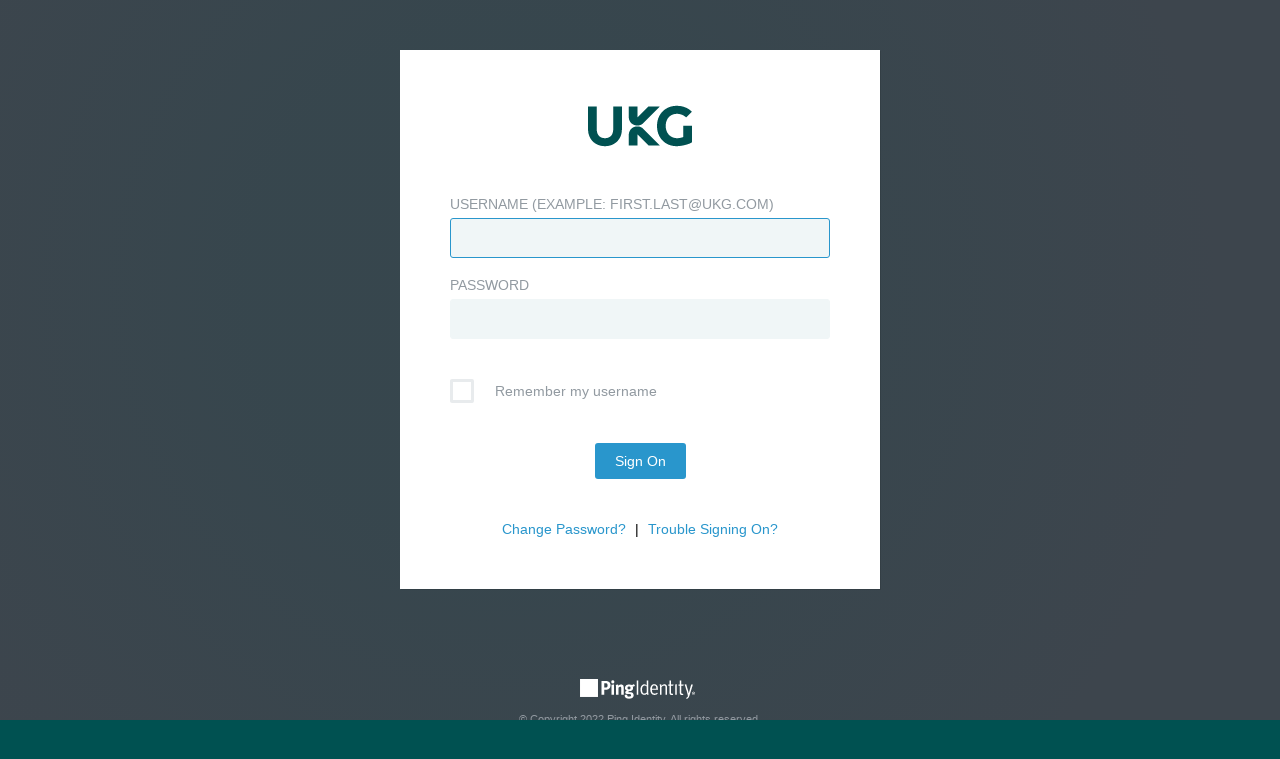

--- FILE ---
content_type: text/html;charset=utf-8
request_url: https://sso.ukg.com:9031/idp/SSO.saml2?SAMLRequest=fZFLb8MgEIT%2fisXdgB0SJcixFCWqZKkvNVUPvWGMG1QMLgt9%2fPti%2b1RVypHVzsx%2bTAViMCM%2fxHCxT%2bojKghZc9oj3eVbxmS7pX3ebVqWM9H1eSukzLf9pl3v%2bhXrdhRlL8qDdnaPSpxeDUBUjYUgbEgjWq7yosjL4pkyzgq%2bXmNK6SvKTilHWxFm5SWEETghAA7H9zcs3cB3dFUQ3Y3kfH7A040lyo7Ogpp8o7fcCdDArRgU8CD5%2bXB3y9MJXC5LPFoYldS9Vh3Kvgdjgc%2bo19Wjd8FJZ1BdzSh%2bkV4XCQDlJxRUTyiJRPWAowk62U00JP0dkLT0qaUCEnyEUJEloK6WBu6TbXN6dEbLn%2bzG%2bUFcAS1wMU9SS%2f28%2bhf3YIz7OnolgtqjlKZQRuqK%2fK%2b6%2fgU%3d&RelayState=3455cf27-d56c-4f08-ae79-368a1b1ef6d1&client-request-id=c1fc716c-31b7-4e66-1788-00800100000f
body_size: 9484
content:
<!DOCTYPE html>


<!-- template name: html.form.login.template.html -->


<!-- Configurable default behavior for the Remember Username checkbox -->
            <!-- set the checkbox to unchecked -->
            

<html lang="en" dir="ltr">
<head>
    <title>Sign On</title>
    <base href="https://sso.ukg.com:9031/"/>
    <meta http-equiv="Content-Type" content="text/html; charset=UTF-8"/>
    <meta name="viewport" content="width=device-width, initial-scale=1.0, minimum-scale=1.0, maximum-scale=1.0, user-scalable=no"/>
    <meta http-equiv="x-ua-compatible" content="IE=edge" />
    <link rel="stylesheet" type="text/css" href="assets/css/main.css"/>
    </head>

<body onload="setFocus();">

<div class="ping-container ping-signin login-template">

    <!--
    if there is a logo present in the 'company-logo' container,
    then 'has-logo' class should be added to 'ping-header' container.
    -->
    <div class="ping-header">
        <span class="company-logo"><!-- client company logo here --></span>
		<div style="text-align: center"><img src="assets/images/ukg-logo.jpg" alt="UKG - Single Sign-On (SAML)"/></div>
        <!--  -->
    </div>
    <!-- .ping-header -->

    <div class="ping-body-container">

        <div>
            <form method="POST" action="/idp/UCvsqQfyp5/resumeSAML20/idp/SSO.ping" autocomplete="off">

                <div class="ping-messages">
                                        
                                        
                </div>

                
                        <div class="ping-input-label">
                            Username
							<ukg-example>(example: first.last@ukg.com)</ukg-example>
                        </div>
                        <div class="ping-input-container">
                                                            <input id="username" type="text" size="36" name="pf.username" value="" autocorrect="off" autocapitalize="off" onKeyPress="return postOnReturn(event)"  /><!---->
                                                        <div class="place-bottom type-alert tooltip-text" id="username-text">
                                <div class="icon">!</div>
                                Please fill out this field.
                            </div>
                        </div>

                        <div class="ping-input-label">
                            Password
                        </div>
                        <div class="ping-input-container password-container">
                            <input id="password" type="password" size="36" name="pf.pass" onKeyPress="return postOnReturn(event)" />
                            <div class="place-bottom type-alert tooltip-text" id="password-text">
                                <div class="icon">!</div>
                                Please fill out this field.
                            </div>
                        </div>

                                                    <label class="remember-username">
                                <div class="ping-checkbox-container stacked">
                                    <input id="rememberUsername" type="checkbox" name="pf.rememberUsername"  />
                                    Remember my username
                                    <div class="icon"></div>
                                </div>
                            </label>
                        
                        
                        <div class="ping-buttons">
                            <input type="hidden" name="pf.ok" value="" />
                            <input type="hidden" name="pf.cancel" value="" />
                            <span id="signOnButtonSpan">
                                <a onclick="postOk();" class="ping-button normal allow" id="signOnButton" title="Sign On">
                                Sign On
                                </a>
                            </span>
                        </div><!-- .ping-buttons -->

                                                <div class="ping-input-link ping-pass-change account-actions">
                                                        <a href="/idp/UCvsqQfyp5/resumeSAML20/idp/SSO.ping?ChangePassword=true" class="password-change">Change Password?</a>
                                                                                    <span class="divider">|</span>
                                                                                    <input type="hidden" name="pf.passwordreset" value=""/>
                            <a onclick="postForgotPassword();" class="forgot-password">Trouble Signing On?</a>
                                                    </div>
                        
                        
                                    
                <!-- #recaptcha -->
                
                <input type="hidden" name="pf.adapterId" id="pf.adapterId" value="HTMLFormNoSessionAdapter" />
            </form>
        </div><!-- .ping-body// blank div -->
        
    </div><!-- .ping-body-container -->

    <div class="ping-footer-container">
        <div class="ping-footer">
            <div class="ping-credits"></div>
            <div class="ping-copyright">© Copyright 2022 Ping Identity. All rights reserved.</div>
        </div>
        <!-- .ping-footer -->
    </div>
    <!-- .ping-footer-container -->

</div><!-- .ping-container -->

<script type="text/javascript">

	function postForgotPassword() {

		document.forms[0]['pf.passwordreset'].value = 'clicked';
		document.forms[0].submit();
	}

	function postRecoverUsername() {
        document.forms[0]['pf.usernamerecovery'].value = 'clicked';
		document.forms[0].submit();
	}

	function postAlternateAuthnSystem(system) {
	    var variants = ["Biometrics", "Windows Hello", "Face ID",  "Touch ID"];
	    for (i = 0; i < variants.length; i++) {
	        if(variants[i] == system) {
	            system = "FIDO";
	        }
	    }
	    document.forms[0]['$alternateAuthnSystem'].value = system;
	    document.forms[0].submit();
	}


	function postRegistration()
    {
        document.forms[0]['$registrationValue'].value = true;
        document.forms[0].submit();
    }

    function postOk() {
        if (false) {
            grecaptcha.execute();
        }
        else {
            // remove error tips
            if (document.forms[0]['pf.username'].value !== '') {
                document.getElementById('username-text').className = 'place-bottom type-alert tooltip-text';
            }
            if (document.forms[0]['pf.pass'].value !== '') {
                document.getElementById('password-text').className = 'place-bottom type-alert tooltip-text';
            }
            // Add back
            if (document.forms[0]['pf.username'].value === '') {
                document.getElementById('username-text').className += ' show';
            }
            else if (document.forms[0]['pf.pass'].value === '') {
                document.getElementById('password-text').className += ' show';
            }
            else {
                submitForm()
            }
        }
    }

    function submitForm()
    {
        var signOnButtonSpan = document.getElementById('signOnButtonSpan');
        signOnButtonSpan.classList.add('content-columns', 'disabled');
        signOnButtonSpan.style = "pointer-events: none;";

        var signOnButton = document.getElementById('signOnButton');
        signOnButton.innerHTML = 'Signing on...';

        document.forms[0]['pf.ok'].value = 'clicked';
        document.forms[0].submit();
        if(false) {
            grecaptcha.reset();
        }
    }

    function postCancel() {
        document.forms[0]['pf.cancel'].value = 'clicked';
        document.forms[0].submit();
    }

    function postOnReturn(e) {
        var keycode;
        if (window.event) keycode = window.event.keyCode;
        else if (e) keycode = e.which;
        else return true;

        if (keycode == 13) {
            postOk();
            return false;
        } else {
            return true;
        }
    }

    function setFocus() {
        var platform = navigator.platform;
        if (platform != null && platform.indexOf("iPhone") == -1) {
                            document.getElementById('username').focus();
                    }
    }

    function setMobile(mobile) {
        var className = ' mobile',
            hasClass = (bodyTag.className.indexOf(className) !== -1);

        if (mobile && !hasClass) {
            bodyTag.className += className;

        } else if (!mobile && hasClass) {
            bodyTag.className = bodyTag.className.replace(className, '');
        }

                    checkbox.checked = mobile || remember;
        
        <!-- Check if this is the PingOne Mobile App -->
            }

    function getScreenWidth() {
        return (window.outerHeight) ? window.outerWidth : document.body.clientWidth;
    }

    var bodyTag = document.getElementsByTagName('body')[0],
        width = getScreenWidth(),
        remember = false && true;

            var checkbox = document.getElementById('rememberUsername');
    
    if (/Android|webOS|iPhone|iPod|BlackBerry|IEMobile|Opera Mini/i.test(navigator.userAgent)) {
        setMobile(true);
    } else {
        setMobile((width <= 480));
        window.onresize = function() {
            width = getScreenWidth();
            setMobile((width <= 480));
        }
    }
   


</script>

</body>
</html>


--- FILE ---
content_type: text/css
request_url: https://sso.ukg.com:9031/assets/css/main.css
body_size: 174686
content:
@charset "UTF-8";
/* Eric Meyer's Reset CSS v2.0 - http://cssreset.com */
html, body, div, span, applet, object, iframe, h1, h2, h3, h4, h5, h6, p, blockquote, pre, a, abbr, acronym, address, big, cite, code, del, dfn, em, img, ins, kbd, q, s, samp, small, strike, strong, sub, sup, tt, var, b, u, i, center, dl, dt, dd, ol, ul, li, fieldset, form, label, legend, table, caption, tbody, tfoot, thead, tr, th, td, article, aside, canvas, details, embed, figure, figcaption, footer, header, hgroup, menu, nav, output, ruby, section, summary, time, mark, audio, video {
  border: 0;
  font-size: 100%;
  font: inherit;
  vertical-align: baseline;
  margin: 0;
  padding: 0;
}

article, aside, details, figcaption, figure, footer, header, hgroup, menu, nav, section {
  display: block;
}

body {
  line-height: 1;
}

ol, ul {
  list-style: none;
}

blockquote, q {
  quotes: none;
}

blockquote:before, blockquote:after, q:before, q:after {
  content: none;
}

table {
  border-collapse: collapse;
  border-spacing: 0;
}

.clearfix {
  *zoom: 1;
}
.clearfix:before, .clearfix:after {
  content: " ";
  /* 1 */
  display: table;
  /* 2 */
}
.clearfix:after {
  clear: both;
}

input[type='submit'] {
  -webkit-appearance: none;
  -moz-appearance: none;
  appearance: none;
}

input[type=button], input[type=submit], .ping-button, .button, button {
  padding: 0 20px;
  margin-right: 10px;
  font-size: 14px;
  height: 36px;
  line-height: 36px;
  border: 1px solid #9ea5a8;
  -webkit-border-radius: 3px;
  -moz-border-radius: 3px;
  -ms-border-radius: 3px;
  border-radius: 3px;
  position: relative;
  display: inline-block;
  font-family: "Helvetica Neue", "helvetica", "Roboto", "Segoe UI", "sans-serif";
  background-color: #fff;
  text-align: center;
  vertical-align: bottom;
  cursor: pointer;
  outline: none;
  color: #556572;
  background: #fff;
}
input[type=button]:hover, input[type=submit]:hover, .ping-button:hover, .button:hover, button:hover {
  text-decoration: none;
}
input[type=button]:hover, input[type=submit]:hover, .ping-button:hover, .button:hover, button:hover {
  color: #556572;
}
input[type=button]:hover, input[type=submit]:hover, .ping-button:hover, .button:hover, button:hover {
  color: #2996cc;
  border-color: #2996cc;
}
input[type=button]:focus, input[type=submit]:focus, .ping-button:focus, .button:focus, button:focus {
  border: 1px solid #9ea5a8;
}
input[type=button].left, input[type=submit].left, .ping-button.left, .button.left, button.left {
  text-align: left;
}
input[type=button].primary, input[type=button].normal, input[type=submit].primary, input[type=submit].normal, .ping-button.primary, .ping-button.normal, .button.primary, .button.normal, button.primary, button.normal {
  background: none;
  background-color: #2996cc;
  color: #fff;
  border: none;
}
input[type=button].primary:hover, input[type=button].normal:hover, input[type=submit].primary:hover, input[type=submit].normal:hover, .ping-button.primary:hover, .ping-button.normal:hover, .button.primary:hover, .button.normal:hover, button.primary:hover, button.normal:hover {
  color: #fff;
}
input[type=button].secondary, input[type=submit].secondary, .ping-button.secondary, .button.secondary, button.secondary {
  background: none;
  background-color: #bababa;
  color: #fff;
  border: none;
}
input[type=button].secondary:hover, input[type=submit].secondary:hover, .ping-button.secondary:hover, .button.secondary:hover, button.secondary:hover {
  color: #fff;
}
input[type=button].success, input[type=submit].success, .ping-button.success, .button.success, button.success {
  background: none;
  background-color: #35c370;
  color: #fff;
  border: none;
}
input[type=button].success:hover, input[type=submit].success:hover, .ping-button.success:hover, .button.success:hover, button.success:hover {
  color: #fff;
}
input[type=button].inline, input[type=button].ping-inline, input[type=submit].inline, input[type=submit].ping-inline, .ping-button.inline, .ping-button.ping-inline, .button.inline, .button.ping-inline, button.inline, button.ping-inline {
  height: 25px;
  line-height: 25px;
  font-weight: 300;
  -webkit-border-radius: 13px;
  -moz-border-radius: 13px;
  -ms-border-radius: 13px;
  border-radius: 13px;
}
input[type=button].disabled, input[type=submit].disabled, .ping-button.disabled, .button.disabled, button.disabled {
  cursor: default;
  filter: alpha(opacity=50);
  -ms-filter: "progid:DXImageTransform.Microsoft.Alpha(Opacity=50)";
  opacity: 0.5;
}
input[type=button].disabled, input[type=submit].disabled, .ping-button.disabled, .button.disabled, button.disabled {
  cursor: default;
  filter: alpha(opacity=50);
  -ms-filter: "progid:DXImageTransform.Microsoft.Alpha(Opacity=50)";
  opacity: 0.5;
}
input[type=button].add, input[type=submit].add, .ping-button.add, .button.add, button.add {
  padding-left: 35px;
}
input[type=button].add:before, input[type=button].add:after, input[type=submit].add:before, input[type=submit].add:after, .ping-button.add:before, .ping-button.add:after, .button.add:before, .button.add:after, button.add:before, button.add:after {
  font-family: "iconfont";
}
input[type=button].add:before, input[type=submit].add:before, .ping-button.add:before, .button.add:before, button.add:before {
  content: '\2b';
  position: absolute;
  left: 15px;
  top: 0;
  font-size: 10px;
}
input[type=button].add.user, input[type=submit].add.user, .ping-button.add.user, .button.add.user, button.add.user {
  padding-right: 15px;
  font-size: 0;
}
input[type=button].add.user:after, input[type=submit].add.user:after, .ping-button.add.user:after, .button.add.user:after, button.add.user:after {
  font-size: 19px;
  content: '\55';
}
input[type=button].add.no-label, input[type=submit].add.no-label, .ping-button.add.no-label, .button.add.no-label, button.add.no-label {
  width: 25px;
  padding: 0;
}
input[type=button].add.no-label:before, input[type=submit].add.no-label:before, .ping-button.add.no-label:before, .button.add.no-label:before, button.add.no-label:before {
  left: 8px;
}
input[type=button].download, input[type=submit].download, .ping-button.download, .button.download, button.download {
  padding-left: 40px;
}
input[type=button].download:before, input[type=submit].download:before, .ping-button.download:before, .button.download:before, button.download:before {
  font-family: "iconfont";
  content: '\44';
  position: absolute;
  left: 15px;
  top: 0;
  font-size: 16px;
}
input[type=button].download.inline, input[type=submit].download.inline, .ping-button.download.inline, .button.download.inline, button.download.inline {
  padding-left: 35px;
}
input[type=button].download.inline:before, input[type=submit].download.inline:before, .ping-button.download.inline:before, .button.download.inline:before, button.download.inline:before {
  font-size: 14px;
}
input[type=button].inline.remove, input[type=submit].inline.remove, .ping-button.inline.remove, .button.inline.remove, button.inline.remove {
  padding: 0;
  width: 25px;
  text-align: center;
}
input[type=button].inline.remove:before, input[type=submit].inline.remove:before, .ping-button.inline.remove:before, .button.inline.remove:before, button.inline.remove:before {
  font-family: "iconfont";
  content: '\2d';
}
input[type=button].inline.delete:before, input[type=submit].inline.delete:before, .ping-button.inline.delete:before, .button.inline.delete:before, button.inline.delete:before {
  margin-left: -10px;
  font-family: "iconfont";
  content: "\64";
}

.rocker-button {
  height: 35px;
  line-height: 35px;
  margin-bottom: 25px;
  -webkit-border-radius: 3px;
  -moz-border-radius: 3px;
  -ms-border-radius: 3px;
  border-radius: 3px;
  position: relative;
  display: inline-block;
  font-family: "Helvetica Neue", "helvetica", "Roboto", "Segoe UI", "sans-serif";
  background-color: #fff;
  text-align: center;
  vertical-align: bottom;
  cursor: pointer;
  outline: none;
}
.rocker-button:hover {
  text-decoration: none;
}
.rocker-button label {
  position: relative;
  z-index: 2;
  float: left;
  width: 125px;
  line-height: 33px;
  font-size: 13px;
  text-transform: none;
  color: #5A6266;
  margin: 0;
  border-style: solid;
  border-color: #9ea5a8;
  border-width: 1px 0 1px 1px;
  cursor: pointer;
}
.rocker-button label:first-of-type {
  -webkit-border-radius: 3px 0 0 3px;
  -moz-border-radius: 3px 0 0 3px;
  -ms-border-radius: 3px 0 0 3px;
  border-radius: 3px 0 0 3px;
}
.rocker-button label:last-of-type {
  -webkit-border-radius: 0 3px 3px 0;
  -moz-border-radius: 0 3px 3px 0;
  -ms-border-radius: 0 3px 3px 0;
  border-radius: 0 3px 3px 0;
  border-width: 1px;
}
.rocker-button .slide {
  position: absolute;
  z-index: 1;
  top: 1px;
  height: 33px;
  width: 125px;
  background: #e9ecee;
  -webkit-transition: left 0.2s ease-out;
  -moz-transition: left 0.2s ease-out;
  -ms-transition: left 0.2s ease-out;
  -o-transition: left 0.2s ease-out;
  transition: left 0.2s ease-out;
}
.rocker-button.sel-0 .slide {
  left: 1px;
}
.rocker-button.sel-1 .slide {
  left: 127px;
}
.rocker-button.sel-2 .slide {
  left: 253px;
}
.rocker-button.sel-3 .slide {
  left: 379px;
}

.data .data-group {
  padding: 0 0 30px 0;
  max-width: 100%;
}
.data .data-group.data-section .data-item > label {
  padding-left: 25px;
}
.data .data-group.data-section .data-item.sub-item > label {
  padding-left: 50px;
}
.data .data-group.data-section .data-item.data-title {
  display: block;
  margin-right: 50px;
}
.data .data-group.data-section .data-item.data-title > label {
  display: block;
  padding: 0 0 5px 0;
  margin: 0 0 25px 0;
  color: #9bacb4;
  border-bottom: 1px solid #bcbdbf;
  text-transform: uppercase;
  font-size: 18px;
  line-height: 1em;
}
.data .data-group.data-section .data-item.data-title:first-of-type > label {
  padding-top: 0;
}
.data .data-item {
  display: table-row;
  line-height: 1em;
}
.data .data-item > label, .data .data-item > span {
  display: table-cell;
  vertical-align: top;
  line-height: 1em;
  font-size: 14px;
}
.data .data-item > label {
  padding: 0 15px 15px 0;
  cursor: default;
}
.data .data-item > label.input-radio {
  cursor: pointer;
}
.data .data-item > span {
  display: table-cell;
  padding: 0 20px 15px 0;
}
.data .data-item > span a {
  margin: 0;
}
.data .data-item.data-title > label {
  padding-top: 25px;
  color: #d2d5d7;
  text-transform: uppercase;
  margin-bottom: 5px;
  font-size: 15px;
  line-height: 1em;
}
.data .data-item.data-title:first-of-type > label {
  padding-top: 0;
}
.data .data-item.data-sub-title > label {
  text-transform: uppercase;
  color: #CCD5D9;
  font-weight: normal;
  font-size: 16px;
}
.data .data-item.data-endrow {
  display: block;
}
.data .data-item.data-endrow > label {
  text-transform: none;
}
.data .data-item .data-value-list li {
  margin: 0 0 5px 0;
}
.data .data-item .data-value-list li:last-of-type {
  margin: 0;
}
.data .data-col-of-2, .data .data-col-of-3, .data .data-col-of-4, .data .data-col-of-5 {
  float: left;
}
.data .data-col-of-2 .data-item, .data .data-col-of-3 .data-item, .data .data-col-of-4 .data-item, .data .data-col-of-5 .data-item {
  padding: 0 45px 0 0;
}
.data .data-col-of-1, .data .data-col-of-2, .data .data-col-of-3, .data .data-col-of-4, .data .data-col-of-5 {
  margin: 0 0 30px 0;
}
.data .data-col-of-1 {
  max-width: 100%;
}
.data .data-col-of-2 {
  max-width: 50%;
}
.data .data-col-of-3 {
  max-width: 33%;
}
.data .delete-tooltip {
  position: absolute;
  right: 0;
}
.data .delete-tooltip .details-content {
  bottom: 55px;
}
.data .details-tooltip .details-content .title {
  color: #000;
  text-transform: none;
}
.data .details-tooltip .details-content .info label {
  width: 200px;
}

.data-set {
  padding: 30px 0 10px;
  border-top: 1px solid #A5AAAE;
  border-bottom: 1px solid #A5AAAE;
}
.data-set.no-border {
  border-top: none;
  border-bottom: none;
  padding-top: 0;
}
.data-set a {
  margin-left: 20px;
  text-transform: uppercase;
}
.data-set a.details-link, .data-set a.details-close {
  margin-left: 0;
  text-transform: none;
}
.data-set button {
  margin: 0 0 10px 25px;
}
.data-set .description {
  font-size: 14px;
}
.data-set .description a {
  margin-left: 0;
  text-transform: none;
}
.data-set .data-cols {
  padding-bottom: 20px;
}
.data-set .data-cols .col-1 {
  width: 50%;
  float: left;
}
.data-set .data-cols .col-2 {
  width: 50%;
  float: right;
}
.data-set .data-cols .col-1-3 {
  width: 33%;
  float: left;
}
.data-set .data-cols .col-2-3 {
  width: 33%;
  float: left;
}
.data-set .data-cols .col-3-3 {
  width: 33%;
  float: left;
}

body {
  font-family: "Helvetica Neue", "helvetica", "Roboto", "Segoe UI", "sans-serif";
  font-size: 16px;
  line-height: 1.3em;
  color: #3d454d;
  font-weight: 500;
}

a {
  cursor: pointer;
  text-decoration: none;
  color: #2996cc;
}
a.link {
  border-bottom: 1px solid #2996cc;
  padding-bottom: 0px;
  text-transform: uppercase;
}
a:hover {
  color: #3ea0d1;
  text-decoration: underline;
}

h1, h2, h3, h4, h5 {
  color: #4c637d;
}

h1 {
  color: #3d454d;
  font-size: 28px;
  font-weight: 400;
  margin: 25px 0;
}

h2 {
  font-size: 22px;
  font-weight: 500;
  margin: 0 0 10px 0;
}

p {
  margin: 0 0 1em 0;
}

strong {
  font-family: "Helvetica Neue Bold", "helvetica", "Roboto", "Segoe UI", "sans-serif";
}

@font-face {
  font-family: "iconfont";
  src: url("../fonts/icons/iconfont.eot?-sa9xtz");
  src: url("../fonts/icons/iconfont.eot?#iefix-sa9xtz") format("embedded-opentype"), url("../fonts/icons/iconfont.ttf?-sa9xtz") format("truetype"), url("../fonts/icons/iconfont.svg?-sa9xtz#icofont") format("svg"), url("../fonts/icons/iconfont.woff?-sa9xtz") format("woff");
  font-weight: normal;
  font-style: normal;
}
[class^="icon-"], [class*=" icon-"] {
  font-family: "iconfont";
  speak: none;
  font-style: normal;
  font-weight: normal;
  font-variant: normal;
  text-transform: none;
  line-height: 1;
  /* Better Font Rendering =========== */
  -webkit-font-smoothing: antialiased;
  -moz-osx-font-smoothing: grayscale;
}

.icon-elipses .path-1:before {
  content: "\e600";
}

.icon-elipses .path-2:before {
  content: "\e601";
  margin-left: -2.24609375em;
}

.icon-elipses .path-3:before {
  content: "\e602";
  margin-left: -2.24609375em;
}

.icon-key:before {
  content: "\4b";
}

.icon-cabinet:before {
  content: "\24";
}

.icon-directory:before {
  content: "\3d";
}

.icon-left:before {
  content: "\3c";
}

.icon-right:before {
  content: "\3e";
}

.icon-wand:before {
  content: "\57";
}

.icon-calendar:before {
  content: "\43";
}

.icon-pin:before {
  content: "\4e";
}

.icon-grip:before {
  content: "\47";
}

.icon-download:before {
  content: "\44";
}

.icon-admin-account:before {
  content: "\74";
}

.icon-view:before {
  content: "\56";
}

.icon-view-hidden:before {
  content: '\2f';
}

.icon-alert:before {
  content: "\e27";
}

.icon-undo:before {
  content: "\6e";
}

.icon-resend:before {
  content: "\72";
}

.icon-approve:before {
  content: "\70";
}

.icon-minus:before {
  content: "\2d";
}

.icon-plus:before {
  content: "\2b";
}

.icon-spinner:before {
  content: "\50";
}

.icon-image:before {
  content: "\69";
}

.icon-progress-2-1:before {
  content: "\d0";
}

.icon-progress-2-2:before {
  content: "\d1";
}

.icon-progress-3-1:before {
  content: "\d2";
}

.icon-progress-3-2:before {
  content: "\d3";
}

.icon-progress-3-3:before {
  content: "\d4";
}

.icon-progress-4-1:before {
  content: "\d5";
}

.icon-progress-4-2:before {
  content: "\d6";
}

.icon-progress-4-3:before {
  content: "\d7";
}

.icon-progress-4-4:before {
  content: "\d8";
}

.icon-progress-5-1:before {
  content: "\d9";
}

.icon-progress-5-2:before {
  content: "\da";
}

.icon-progress-5-3:before {
  content: "\db";
}

.icon-progress-5-4:before {
  content: "\dc";
}

.icon-progress-5-5:before {
  content: "\dd";
}

.icon-progress-6-1:before {
  content: "\de";
}

.icon-progress-6-2:before {
  content: "\df";
}

.icon-progress-6-3:before {
  content: "\e0";
}

.icon-progress-6-4:before {
  content: "\e1";
}

.icon-progress-6-5:before {
  content: "\e2";
}

.icon-progress-6-6:before {
  content: "\e3";
}

.icon-clear:before {
  content: "\58";
}

.icon-expand:before {
  content: "\45";
}

.icon-settings:before {
  content: "\53";
}

.icon-users:before {
  content: "\55";
}

.icon-account:before {
  content: "\61";
}

.icon-collapse:before {
  content: "\63";
}

.icon-delete:before {
  content: "\64";
}

.icon-edit:before {
  content: "\65";
}

.icon-cog:before {
  content: "\67";
}

.icon-help:before {
  content: "\68";
}

.icon-apps:before {
  content: "\6c";
}

.icon-menu:before {
  content: "\6d";
}

.icon-overview:before {
  content: "\6f";
}

.icon-support:before {
  content: "\71";
}

.icon-search:before {
  content: "\73";
}

.icon-user:before {
  content: "\75";
}

.icon-close-arrow:before {
  content: "\5e";
}

.icon-dropdown-arrow:before {
  content: "\76";
}

.icon-welcome:before {
  content: "\77";
}

.icon-close:before {
  content: "\78";
}

.icon-success:before, .icon-check:before {
  content: "\79";
}

::-webkit-input-placeholder {
  color: #c6c6c5;
  font-weight: normal;
  padding: 0 0 0;
  font-style: italic;
}

:-moz-placeholder {
  color: #c6c6c5;
  font-weight: normal;
  padding: 0 0 0;
  font-style: italic;
}

::-moz-placeholder {
  color: #c6c6c5;
  font-weight: normal;
  padding: 0 0 0;
  font-style: italic;
}

:-ms-input-placeholder {
  color: #c6c6c5;
  font-weight: normal;
  padding: 0 0 0;
  font-style: italic;
}

input[type=text],
input[type=password],
textarea,
input[type=tel],
input[type=email],
input[type=date] {
  color: #4c637d;
  background-color: #f0f6f7;
  border: 1px solid #f0f6f7;
  font-size: 14px;
  height: 40px;
  line-height: 40px;
  outline: none;
  -webkit-border-radius: 3px;
  -moz-border-radius: 3px;
  -ms-border-radius: 3px;
  border-radius: 3px;
  -webkit-transition: all 0.2s;
  -moz-transition: all 0.2s;
  -ms-transition: all 0.2s;
  -o-transition: all 0.2s;
  transition: all 0.2s;
}
input[type=text].error, input[type=text].form-error,
input[type=password].error,
input[type=password].form-error,
textarea.error,
textarea.form-error,
input[type=tel].error,
input[type=tel].form-error,
input[type=email].error,
input[type=email].form-error,
input[type=date].error,
input[type=date].form-error {
  border-color: #ed3a03;
}
input[type=text].error:focus, input[type=text].form-error:focus,
input[type=password].error:focus,
input[type=password].form-error:focus,
textarea.error:focus,
textarea.form-error:focus,
input[type=tel].error:focus,
input[type=tel].form-error:focus,
input[type=email].error:focus,
input[type=email].form-error:focus,
input[type=date].error:focus,
input[type=date].form-error:focus {
  border-color: #ed3a03;
}
input[type=text]:visited,
input[type=password]:visited,
textarea:visited,
input[type=tel]:visited,
input[type=email]:visited,
input[type=date]:visited {
  border: 1px solid #f0f6f7;
}
input[type=text]:hover,
input[type=password]:hover,
textarea:hover,
input[type=tel]:hover,
input[type=email]:hover,
input[type=date]:hover {
  border: 1px solid #c6c6c5;
}
input[type=text]:focus,
input[type=password]:focus,
textarea:focus,
input[type=tel]:focus,
input[type=email]:focus,
input[type=date]:focus {
  border-color: #2996cc;
}
input[type=text].extended,
input[type=password].extended,
textarea.extended,
input[type=tel].extended,
input[type=email].extended,
input[type=date].extended {
  width: 350px;
}
input[type=text].short,
input[type=password].short,
textarea.short,
input[type=tel].short,
input[type=email].short,
input[type=date].short {
  vertical-align: top;
  margin-top: 5px;
  width: 75px;
}
input[type=text]::-ms-clear,
input[type=password]::-ms-clear,
textarea::-ms-clear,
input[type=tel]::-ms-clear,
input[type=email]::-ms-clear,
input[type=date]::-ms-clear {
  display: none;
}
input[type=text][readonly], input[type=text][readonly="readonly"], input[type=text][disabled],
input[type=password][readonly],
input[type=password][readonly="readonly"],
input[type=password][disabled],
textarea[readonly],
textarea[readonly="readonly"],
textarea[disabled],
input[type=tel][readonly],
input[type=tel][readonly="readonly"],
input[type=tel][disabled],
input[type=email][readonly],
input[type=email][readonly="readonly"],
input[type=email][disabled],
input[type=date][readonly],
input[type=date][readonly="readonly"],
input[type=date][disabled] {
  resize: none !important;
}

input[type=text],
input[type=password],
input[type=tel],
input[type=email],
input[type=date] {
  padding: 0 15px;
  box-sizing: border-box;
  max-width: 100%;
  width: 100%;
}

.input-controls input[type=email] {
  padding-right: 45px;
}

input[type=password].reveal::-ms-reveal {
  display: none;
}

input[type=date] {
  /*
  ::-webkit-datetime-edit { padding: 1em; }
  ::-webkit-datetime-edit-fields-wrapper { background: silver; }
  ::-webkit-datetime-edit-text { color: red; padding: 0 0.3em; }
  */
}

::-webkit-calendar-picker-indicator {
  background-color: #f0f6f7;
}

::-webkit-inner-spin-button {
  display: none;
}

textarea {
  padding: 10px 34px 10px 10px;
  overflow: auto;
  max-width: 600px;
}

label,
.ping-input-label,
.ping-input-container {
  position: relative;
  display: inline-block;
  margin: 0 20px 0 0;
  font-size: 14px;
  text-transform: uppercase;
  color: #929aa1;
  vertical-align: top;
  line-height: 1em;
  font-family: "Helvetica Neue", "helvetica", "Roboto", "Segoe UI", "sans-serif";
  cursor: default;
}
label .label-text, label .input-container,
.ping-input-label .label-text,
.ping-input-label .input-container,
.ping-input-container .label-text,
.ping-input-container .input-container {
  position: relative;
  display: block;
  -webkit-transition: all 0.2s;
  -moz-transition: all 0.2s;
  -ms-transition: all 0.2s;
  -o-transition: all 0.2s;
  transition: all 0.2s;
}
label .label-text:before, label .label-text:after, label .input-container:before, label .input-container:after,
.ping-input-label .label-text:before,
.ping-input-label .label-text:after,
.ping-input-label .input-container:before,
.ping-input-label .input-container:after,
.ping-input-container .label-text:before,
.ping-input-container .label-text:after,
.ping-input-container .input-container:before,
.ping-input-container .input-container:after {
  -webkit-transition: all 0.2s;
  -moz-transition: all 0.2s;
  -ms-transition: all 0.2s;
  -o-transition: all 0.2s;
  transition: all 0.2s;
}
label input[type=text],
label input[type=password],
label textarea,
label input[type=tel],
label input[type=email],
label input[type=date],
.ping-input-label input[type=text],
.ping-input-label input[type=password],
.ping-input-label textarea,
.ping-input-label input[type=tel],
.ping-input-label input[type=email],
.ping-input-label input[type=date],
.ping-input-container input[type=text],
.ping-input-container input[type=password],
.ping-input-container textarea,
.ping-input-container input[type=tel],
.ping-input-container input[type=email],
.ping-input-container input[type=date] {
  margin: 7px 0 0 0;
  display: block;
}
label .tooltip-text.type-alert,
.ping-input-label .tooltip-text.type-alert,
.ping-input-container .tooltip-text.type-alert {
  font-size: 14px;
  max-width: 200px;
  pointer-events: auto !important;
  text-transform: none;
  white-space: normal;
  font-weight: normal;
  padding: 8px 10px;
  display: inline-block;
  border: 1px solid #d8dbdc;
  background-color: #fff;
  color: #000;
  -webkit-box-shadow: 2px 2px 4px 0px #323232;
  -moz-box-shadow: 2px 2px 4px 0px #323232;
  box-shadow: 2px 2px 4px 0px #323232;
  filter: alpha(opacity=100);
  -ms-filter: "progid:DXImageTransform.Microsoft.Alpha(Opacity=100)";
  opacity: 1;
  -webkit-border-radius: 3px;
  -moz-border-radius: 3px;
  -ms-border-radius: 3px;
  border-radius: 3px;
}
label .tooltip-text.type-alert.place-bottom,
.ping-input-label .tooltip-text.type-alert.place-bottom,
.ping-input-container .tooltip-text.type-alert.place-bottom {
  margin-top: 10px;
  position: absolute;
  left: 0;
  transition: opacity 0.3s ease-out;
  visibility: hidden;
  z-index: 999;
}
label .tooltip-text.type-alert.place-bottom:before, label .tooltip-text.type-alert.place-bottom:after,
.ping-input-label .tooltip-text.type-alert.place-bottom:before,
.ping-input-label .tooltip-text.type-alert.place-bottom:after,
.ping-input-container .tooltip-text.type-alert.place-bottom:before,
.ping-input-container .tooltip-text.type-alert.place-bottom:after {
  content: "";
  width: 0;
  height: 0;
  position: absolute;
  border-style: solid;
  border-width: 10px;
  left: 15px;
}
label .tooltip-text.type-alert.place-bottom:before,
.ping-input-label .tooltip-text.type-alert.place-bottom:before,
.ping-input-container .tooltip-text.type-alert.place-bottom:before {
  top: -21px;
  border-color: transparent transparent #d8dbdc transparent;
}
label .tooltip-text.type-alert.place-bottom:after,
.ping-input-label .tooltip-text.type-alert.place-bottom:after,
.ping-input-container .tooltip-text.type-alert.place-bottom:after {
  top: -20px;
  border-color: transparent transparent #fff transparent;
}
label .tooltip-text.type-alert.place-bottom.show,
.ping-input-label .tooltip-text.type-alert.place-bottom.show,
.ping-input-container .tooltip-text.type-alert.place-bottom.show {
  margin-left: 50px;
  visibility: visible;
}
label .tooltip-text.type-alert .icon,
.ping-input-label .tooltip-text.type-alert .icon,
.ping-input-container .tooltip-text.type-alert .icon {
  display: inline-block;
  font-weight: 600;
  background-color: #f1ba1c;
  color: #fff;
  margin-right: 5px;
  width: 14px;
  text-align: center;
}
label .tooltip-text.type-requirements,
.ping-input-label .tooltip-text.type-requirements,
.ping-input-container .tooltip-text.type-requirements {
  margin-left: 10px;
  position: absolute;
  transition: opacity 0.3s ease-out;
  visibility: hidden;
  z-index: 999;
  top: -10px;
  right: -180px;
  font-size: 11px;
  min-width: 150px;
  max-width: 400px;
  pointer-events: auto !important;
  text-transform: none;
  white-space: normal;
  font-weight: normal;
  color: #929aa1;
  padding: 8px 10px;
  display: inline-block;
  border: 1px solid #d8dbdc;
  background-color: #fff;
  filter: alpha(opacity=100);
  -ms-filter: "progid:DXImageTransform.Microsoft.Alpha(Opacity=100)";
  opacity: 1;
  -webkit-box-shadow: 2px 2px 4px 0px #323232;
  -moz-box-shadow: 2px 2px 4px 0px #323232;
  box-shadow: 2px 2px 4px 0px #323232;
  -webkit-border-radius: 3px;
  -moz-border-radius: 3px;
  -ms-border-radius: 3px;
  border-radius: 3px;
}
label .tooltip-text.type-requirements.place-right,
.ping-input-label .tooltip-text.type-requirements.place-right,
.ping-input-container .tooltip-text.type-requirements.place-right {
  margin-left: 10px;
}
label .tooltip-text.type-requirements.place-right:before, label .tooltip-text.type-requirements.place-right:after,
.ping-input-label .tooltip-text.type-requirements.place-right:before,
.ping-input-label .tooltip-text.type-requirements.place-right:after,
.ping-input-container .tooltip-text.type-requirements.place-right:before,
.ping-input-container .tooltip-text.type-requirements.place-right:after {
  content: "";
  width: 0;
  height: 0;
  position: absolute;
  border-style: solid;
  border-width: 10px;
  top: 25px;
  left: 0;
}
label .tooltip-text.type-requirements.place-right:before,
.ping-input-label .tooltip-text.type-requirements.place-right:before,
.ping-input-container .tooltip-text.type-requirements.place-right:before {
  left: -21px;
  border-color: transparent #d8dbdc transparent transparent;
}
label .tooltip-text.type-requirements.place-right:after,
.ping-input-label .tooltip-text.type-requirements.place-right:after,
.ping-input-container .tooltip-text.type-requirements.place-right:after {
  left: -20px;
  border-color: transparent #fff transparent transparent;
}
label .tooltip-text.type-requirements.show-tips,
.ping-input-label .tooltip-text.type-requirements.show-tips,
.ping-input-container .tooltip-text.type-requirements.show-tips {
  margin-top: 0px;
  margin-left: 0px;
  visibility: visible;
  filter: alpha(opacity=90);
  -ms-filter: "progid:DXImageTransform.Microsoft.Alpha(Opacity=90)";
  opacity: 0.9;
}
label .tooltip-text.type-requirements.place-top,
.ping-input-label .tooltip-text.type-requirements.place-top,
.ping-input-container .tooltip-text.type-requirements.place-top {
  margin: 0;
  float: none;
  position: relative;
  visibility: visible;
  font-size: 14px;
  top: auto;
  right: auto;
  width: 100%;
  max-width: 100%;
  text-transform: none;
  white-space: normal;
  font-weight: normal;
  color: #2996cc;
  padding: 15px 0 0;
  display: block;
  border: none;
  background-color: transparent;
  border-top: 1px solid #c2c6ca;
  padding-top: 0;
  word-break: normal;
  filter: alpha(opacity=100);
  -ms-filter: "progid:DXImageTransform.Microsoft.Alpha(Opacity=100)";
  opacity: 1;
  -webkit-box-shadow: none;
  -moz-box-shadow: none;
  box-shadow: none;
  -webkit-border-radius: 0;
  -moz-border-radius: 0;
  -ms-border-radius: 0;
  border-radius: 0;
}
label .tooltip-text.type-requirements.place-top.no-border,
.ping-input-label .tooltip-text.type-requirements.place-top.no-border,
.ping-input-container .tooltip-text.type-requirements.place-top.no-border {
  border-top: none;
}
label .tooltip-text.type-requirements.place-top.open .title:after,
.ping-input-label .tooltip-text.type-requirements.place-top.open .title:after,
.ping-input-container .tooltip-text.type-requirements.place-top.open .title:after {
  -webkit-transition: all 0.2s;
  -moz-transition: all 0.2s;
  -ms-transition: all 0.2s;
  -o-transition: all 0.2s;
  transition: all 0.2s;
  -ms-transform: rotate(-180deg);
  -webkit-transform: rotate(-180deg);
  transform: rotate(-180deg);
}
label .tooltip-text.type-requirements.place-top.open .requirements-text,
.ping-input-label .tooltip-text.type-requirements.place-top.open .requirements-text,
.ping-input-container .tooltip-text.type-requirements.place-top.open .requirements-text {
  display: block;
}
label .tooltip-text.type-requirements.place-top .title,
.ping-input-label .tooltip-text.type-requirements.place-top .title,
.ping-input-container .tooltip-text.type-requirements.place-top .title {
  color: #2996cc;
  font-weight: normal;
  padding: 10px 0;
}
label .tooltip-text.type-requirements.place-top .title:after,
.ping-input-label .tooltip-text.type-requirements.place-top .title:after,
.ping-input-container .tooltip-text.type-requirements.place-top .title:after {
  position: absolute;
  content: 'v';
  padding: 0 10px;
  font-family: "iconfont";
  font-size: 12px;
  text-transform: none;
  pointer-events: none;
  -webkit-transition: all 0.2s;
  -moz-transition: all 0.2s;
  -ms-transition: all 0.2s;
  -o-transition: all 0.2s;
  transition: all 0.2s;
}
label .tooltip-text.type-requirements.place-top .requirements-text,
.ping-input-label .tooltip-text.type-requirements.place-top .requirements-text,
.ping-input-container .tooltip-text.type-requirements.place-top .requirements-text {
  color: #929aa1;
  display: none;
  font-size: 13px;
  margin-top: 0px;
  margin-left: 0px;
  visibility: visible;
  filter: alpha(opacity=90);
  -ms-filter: "progid:DXImageTransform.Microsoft.Alpha(Opacity=90)";
  opacity: 0.9;
}
label .tooltip-text.type-requirements.place-top .requirements-text > div,
.ping-input-label .tooltip-text.type-requirements.place-top .requirements-text > div,
.ping-input-container .tooltip-text.type-requirements.place-top .requirements-text > div {
  padding: 3px 0;
}
label a.password-show-button,
.ping-input-label a.password-show-button,
.ping-input-container a.password-show-button {
  position: absolute;
  right: 20px;
}
label a.password-show-button.full-field,
.ping-input-label a.password-show-button.full-field,
.ping-input-container a.password-show-button.full-field {
  left: auto;
  right: 20px;
}
label a.password-show-button:hover,
.ping-input-label a.password-show-button:hover,
.ping-input-container a.password-show-button:hover {
  text-decoration: none;
}
label a.password-show-button.icon-view,
.ping-input-label a.password-show-button.icon-view,
.ping-input-container a.password-show-button.icon-view {
  top: 22px;
  font-size: 11px;
}
label a.password-show-button.icon-view-hidden,
.ping-input-label a.password-show-button.icon-view-hidden,
.ping-input-container a.password-show-button.icon-view-hidden {
  top: 17px;
  font-size: 20px;
}
label .inline-confirmation,
.ping-input-label .inline-confirmation,
.ping-input-container .inline-confirmation {
  width: 325px;
  max-width: 325px;
}
label .inline-confirmation .icon-approve,
.ping-input-label .inline-confirmation .icon-approve,
.ping-input-container .inline-confirmation .icon-approve {
  display: inline-block;
  position: absolute;
  font-size: 9px;
  top: 15px;
  right: auto;
  left: 289px;
  padding: 0;
  height: 21px;
  width: 21px;
  text-align: center;
  color: #35c370;
  border: 1px solid #35c370;
  box-sizing: border-box;
  -webkit-border-radius: 15px;
  -moz-border-radius: 15px;
  -ms-border-radius: 15px;
  border-radius: 15px;
}
label .inline-confirmation .icon-approve:before,
.ping-input-label .inline-confirmation .icon-approve:before,
.ping-input-container .inline-confirmation .icon-approve:before {
  top: 5px;
  position: absolute;
  left: 3px;
}
label .inline-confirmation .confirmation-text,
.ping-input-label .inline-confirmation .confirmation-text,
.ping-input-container .inline-confirmation .confirmation-text {
  border-radius: 3px;
  display: none;
  position: absolute;
  width: auto;
  right: 0;
  bottom: 42px;
  font-size: 14px;
  text-transform: none;
  white-space: normal;
  font-weight: normal;
  padding: 8px 10px;
  max-width: 400px;
  pointer-events: auto !important;
  background-color: #35c370;
  color: #fff;
  -webkit-border-radius: 3px;
  -moz-border-radius: 3px;
  -ms-border-radius: 3px;
  border-radius: 3px;
}
label .inline-confirmation .confirmation-text:before, label .inline-confirmation .confirmation-text:after,
.ping-input-label .inline-confirmation .confirmation-text:before,
.ping-input-label .inline-confirmation .confirmation-text:after,
.ping-input-container .inline-confirmation .confirmation-text:before,
.ping-input-container .inline-confirmation .confirmation-text:after {
  content: "";
  width: 0;
  height: 0;
  position: absolute;
}
label .inline-confirmation .confirmation-text:before,
.ping-input-label .inline-confirmation .confirmation-text:before,
.ping-input-container .inline-confirmation .confirmation-text:before {
  border-left: 10px solid transparent;
  border-right: 10px solid transparent;
  bottom: -8px;
  left: 50%;
  margin-left: -10px;
}
label .inline-confirmation .confirmation-text:after,
.ping-input-label .inline-confirmation .confirmation-text:after,
.ping-input-container .inline-confirmation .confirmation-text:after {
  border-left: 8px solid transparent;
  border-right: 8px solid transparent;
  bottom: -6px;
  right: 18px;
  margin-left: -8px;
  border-top-style: solid;
  border-top-width: 6px;
  border-top-color: #35c370;
}
label .inline-confirmation .confirmation-text.show,
.ping-input-label .inline-confirmation .confirmation-text.show,
.ping-input-container .inline-confirmation .confirmation-text.show {
  display: inline-block;
}
label.input-text.no-label input[type=text],
label.input-text.no-label input[type=password],
label.input-text.no-label input[type=tel],
label.input-text.no-label input[type=email],
label.input-text.no-label input[type=date],
.ping-input-label.input-text.no-label input[type=text],
.ping-input-label.input-text.no-label input[type=password],
.ping-input-label.input-text.no-label input[type=tel],
.ping-input-label.input-text.no-label input[type=email],
.ping-input-label.input-text.no-label input[type=date],
.ping-input-container.input-text.no-label input[type=text],
.ping-input-container.input-text.no-label input[type=password],
.ping-input-container.input-text.no-label input[type=tel],
.ping-input-container.input-text.no-label input[type=email],
.ping-input-container.input-text.no-label input[type=date] {
  margin: 0;
}
label.input-text.no-label.form-error .tooltip-text,
.ping-input-label.input-text.no-label.form-error .tooltip-text,
.ping-input-container.input-text.no-label.form-error .tooltip-text {
  top: 10px;
}
label.input-text.large .input-container:after,
.ping-input-label.input-text.large .input-container:after,
.ping-input-container.input-text.large .input-container:after {
  top: 15px;
  right: 15px;
}
label.input-text.large .input-container input,
.ping-input-label.input-text.large .input-container input,
.ping-input-container.input-text.large .input-container input {
  height: 42px;
}
label.input-text.large.search .input-container:before,
.ping-input-label.input-text.large.search .input-container:before,
.ping-input-container.input-text.large.search .input-container:before {
  bottom: 15px;
  left: 14px;
}
label.input-text.search input,
.ping-input-label.input-text.search input,
.ping-input-container.input-text.search input {
  font-size: 16px;
  padding-left: 46px;
}
label.input-text.search .input-container:before,
.ping-input-label.input-text.search .input-container:before,
.ping-input-container.input-text.search .input-container:before {
  position: absolute;
  font-family: "iconfont";
  text-transform: none;
}
label.input-text.search .input-container:before,
.ping-input-label.input-text.search .input-container:before,
.ping-input-container.input-text.search .input-container:before {
  content: '\73';
  bottom: 14px;
  left: 15px;
  font-size: 22px;
  color: #4c637d;
}
label.input-text.search .input-container:after,
.ping-input-label.input-text.search .input-container:after,
.ping-input-container.input-text.search .input-container:after {
  content: '';
}
label.input-text.search a.clear-search,
.ping-input-label.input-text.search a.clear-search,
.ping-input-container.input-text.search a.clear-search {
  position: absolute;
  font-family: "iconfont";
  text-transform: none;
  font-size: 1px;
  color: transparent;
  top: 12px;
  right: 10px;
}
label.input-text.search a.clear-search:before,
.ping-input-label.input-text.search a.clear-search:before,
.ping-input-container.input-text.search a.clear-search:before {
  content: 'X';
  font-size: 14px;
  color: #4c637d;
}
label.input-text.extended input,
.ping-input-label.input-text.extended input,
.ping-input-container.input-text.extended input {
  width: 350px;
}
label.input-textarea textarea,
.ping-input-label.input-textarea textarea,
.ping-input-container.input-textarea textarea {
  margin-top: 2px;
}
label.input-textarea.extended textarea,
.ping-input-label.input-textarea.extended textarea,
.ping-input-container.input-textarea.extended textarea {
  width: 350px;
}
label.input-textarea.no-label textarea,
.ping-input-label.input-textarea.no-label textarea,
.ping-input-container.input-textarea.no-label textarea {
  margin-top: 0;
}
label.input-text .input-container:after, label.input-textarea .input-container:after,
.ping-input-label.input-text .input-container:after,
.ping-input-label.input-textarea .input-container:after,
.ping-input-container.input-text .input-container:after,
.ping-input-container.input-textarea .input-container:after {
  font-family: "iconfont";
  content: 'e';
  text-transform: none;
  position: absolute;
  top: 11px;
  right: 11px;
  cursor: pointer;
  filter: alpha(opacity=0);
  -ms-filter: "progid:DXImageTransform.Microsoft.Alpha(Opacity=0)";
  opacity: 0;
}
label.input-text:hover .input-container:after, label.input-textarea:hover .input-container:after,
.ping-input-label.input-text:hover .input-container:after,
.ping-input-label.input-textarea:hover .input-container:after,
.ping-input-container.input-text:hover .input-container:after,
.ping-input-container.input-textarea:hover .input-container:after {
  filter: alpha(opacity=100);
  -ms-filter: "progid:DXImageTransform.Microsoft.Alpha(Opacity=100)";
  opacity: 1;
}
label.input-text.no-label.required:before, label.input-textarea.no-label.required:before,
.ping-input-label.input-text.no-label.required:before,
.ping-input-label.input-textarea.no-label.required:before,
.ping-input-container.input-text.no-label.required:before,
.ping-input-container.input-textarea.no-label.required:before {
  top: 5px;
}
label.input-text.no-label:after, label.input-textarea.no-label:after,
.ping-input-label.input-text.no-label:after,
.ping-input-label.input-textarea.no-label:after,
.ping-input-container.input-text.no-label:after,
.ping-input-container.input-textarea.no-label:after {
  top: 17px;
}
label.input-text.short input[type=text],
label.input-text.short input[type=password],
label.input-text.short input[type=tel],
label.input-text.short input[type=email],
label.input-text.short input[type=date], label.input-textarea.short input[type=text],
label.input-textarea.short input[type=password],
label.input-textarea.short input[type=tel],
label.input-textarea.short input[type=email],
label.input-textarea.short input[type=date],
.ping-input-label.input-text.short input[type=text],
.ping-input-label.input-text.short input[type=password],
.ping-input-label.input-text.short input[type=tel],
.ping-input-label.input-text.short input[type=email],
.ping-input-label.input-text.short input[type=date],
.ping-input-label.input-textarea.short input[type=text],
.ping-input-label.input-textarea.short input[type=password],
.ping-input-label.input-textarea.short input[type=tel],
.ping-input-label.input-textarea.short input[type=email],
.ping-input-label.input-textarea.short input[type=date],
.ping-input-container.input-text.short input[type=text],
.ping-input-container.input-text.short input[type=password],
.ping-input-container.input-text.short input[type=tel],
.ping-input-container.input-text.short input[type=email],
.ping-input-container.input-text.short input[type=date],
.ping-input-container.input-textarea.short input[type=text],
.ping-input-container.input-textarea.short input[type=password],
.ping-input-container.input-textarea.short input[type=tel],
.ping-input-container.input-textarea.short input[type=email],
.ping-input-container.input-textarea.short input[type=date] {
  width: 75px;
}
label.input-text.short .input-container, label.input-textarea.short .input-container,
.ping-input-label.input-text.short .input-container,
.ping-input-label.input-textarea.short .input-container,
.ping-input-container.input-text.short .input-container,
.ping-input-container.input-textarea.short .input-container {
  width: 80px;
}
label.input-text.short .input-container:after, label.input-textarea.short .input-container:after,
.ping-input-label.input-text.short .input-container:after,
.ping-input-label.input-textarea.short .input-container:after,
.ping-input-container.input-text.short .input-container:after,
.ping-input-container.input-textarea.short .input-container:after {
  top: 7px;
  right: -25px;
}
label.error, label.form-error,
.ping-input-label.error,
.ping-input-label.form-error,
.ping-input-container.error,
.ping-input-container.form-error {
  color: #ed3a03;
}
label.input-checkbox, label .ping-checkbox-container, label label, label li,
.ping-input-label.input-checkbox,
.ping-input-label .ping-checkbox-container,
.ping-input-label label,
.ping-input-label li,
.ping-input-container.input-checkbox,
.ping-input-container .ping-checkbox-container,
.ping-input-container label,
.ping-input-container li {
  position: relative;
  display: inline-block;
  min-width: 24px;
  min-height: 24px;
  cursor: pointer;
}
label.input-checkbox .label-text, label .ping-checkbox-container .label-text, label label .label-text, label li .label-text,
.ping-input-label.input-checkbox .label-text,
.ping-input-label .ping-checkbox-container .label-text,
.ping-input-label label .label-text,
.ping-input-label li .label-text,
.ping-input-container.input-checkbox .label-text,
.ping-input-container .ping-checkbox-container .label-text,
.ping-input-container label .label-text,
.ping-input-container li .label-text {
  display: block;
  text-transform: uppercase;
}
label.input-checkbox input[type=checkbox], label .ping-checkbox-container input[type=checkbox], label label input[type=checkbox], label li input[type=checkbox],
.ping-input-label.input-checkbox input[type=checkbox],
.ping-input-label .ping-checkbox-container input[type=checkbox],
.ping-input-label label input[type=checkbox],
.ping-input-label li input[type=checkbox],
.ping-input-container.input-checkbox input[type=checkbox],
.ping-input-container .ping-checkbox-container input[type=checkbox],
.ping-input-container label input[type=checkbox],
.ping-input-container li input[type=checkbox] {
  position: absolute;
  visibility: hidden;
  margin: 0;
  top: 0;
  left: 0;
  width: 18px;
  height: 18px;
}
label.input-checkbox input[type=checkbox]:checked + .icon:after, label .ping-checkbox-container input[type=checkbox]:checked + .icon:after, label label input[type=checkbox]:checked + .icon:after, label li input[type=checkbox]:checked + .icon:after,
.ping-input-label.input-checkbox input[type=checkbox]:checked + .icon:after,
.ping-input-label .ping-checkbox-container input[type=checkbox]:checked + .icon:after,
.ping-input-label label input[type=checkbox]:checked + .icon:after,
.ping-input-label li input[type=checkbox]:checked + .icon:after,
.ping-input-container.input-checkbox input[type=checkbox]:checked + .icon:after,
.ping-input-container .ping-checkbox-container input[type=checkbox]:checked + .icon:after,
.ping-input-container label input[type=checkbox]:checked + .icon:after,
.ping-input-container li input[type=checkbox]:checked + .icon:after {
  color: #4c637d;
}
label.input-checkbox input[type=checkbox]:disabled + .icon:after, label.input-checkbox input[type=checkbox]:disabled + .icon:before, label.input-checkbox input[type=checkbox]:disabled, label .ping-checkbox-container input[type=checkbox]:disabled + .icon:after, label .ping-checkbox-container input[type=checkbox]:disabled + .icon:before, label .ping-checkbox-container input[type=checkbox]:disabled, label label input[type=checkbox]:disabled + .icon:after, label label input[type=checkbox]:disabled + .icon:before, label label input[type=checkbox]:disabled, label li input[type=checkbox]:disabled + .icon:after, label li input[type=checkbox]:disabled + .icon:before, label li input[type=checkbox]:disabled,
.ping-input-label.input-checkbox input[type=checkbox]:disabled + .icon:after,
.ping-input-label.input-checkbox input[type=checkbox]:disabled + .icon:before,
.ping-input-label.input-checkbox input[type=checkbox]:disabled,
.ping-input-label .ping-checkbox-container input[type=checkbox]:disabled + .icon:after,
.ping-input-label .ping-checkbox-container input[type=checkbox]:disabled + .icon:before,
.ping-input-label .ping-checkbox-container input[type=checkbox]:disabled,
.ping-input-label label input[type=checkbox]:disabled + .icon:after,
.ping-input-label label input[type=checkbox]:disabled + .icon:before,
.ping-input-label label input[type=checkbox]:disabled,
.ping-input-label li input[type=checkbox]:disabled + .icon:after,
.ping-input-label li input[type=checkbox]:disabled + .icon:before,
.ping-input-label li input[type=checkbox]:disabled,
.ping-input-container.input-checkbox input[type=checkbox]:disabled + .icon:after,
.ping-input-container.input-checkbox input[type=checkbox]:disabled + .icon:before,
.ping-input-container.input-checkbox input[type=checkbox]:disabled,
.ping-input-container .ping-checkbox-container input[type=checkbox]:disabled + .icon:after,
.ping-input-container .ping-checkbox-container input[type=checkbox]:disabled + .icon:before,
.ping-input-container .ping-checkbox-container input[type=checkbox]:disabled,
.ping-input-container label input[type=checkbox]:disabled + .icon:after,
.ping-input-container label input[type=checkbox]:disabled + .icon:before,
.ping-input-container label input[type=checkbox]:disabled,
.ping-input-container li input[type=checkbox]:disabled + .icon:after,
.ping-input-container li input[type=checkbox]:disabled + .icon:before,
.ping-input-container li input[type=checkbox]:disabled {
  cursor: default;
  filter: alpha(opacity=50);
  -ms-filter: "progid:DXImageTransform.Microsoft.Alpha(Opacity=50)";
  opacity: 0.5;
}
label.input-checkbox .icon, label .ping-checkbox-container .icon, label label .icon, label li .icon,
.ping-input-label.input-checkbox .icon,
.ping-input-label .ping-checkbox-container .icon,
.ping-input-label label .icon,
.ping-input-label li .icon,
.ping-input-container.input-checkbox .icon,
.ping-input-container .ping-checkbox-container .icon,
.ping-input-container label .icon,
.ping-input-container li .icon {
  position: absolute;
  left: 0;
  bottom: 0;
  display: inline-block;
}
label.input-checkbox .icon:before, label .ping-checkbox-container .icon:before, label label .icon:before, label li .icon:before,
.ping-input-label.input-checkbox .icon:before,
.ping-input-label .ping-checkbox-container .icon:before,
.ping-input-label label .icon:before,
.ping-input-label li .icon:before,
.ping-input-container.input-checkbox .icon:before,
.ping-input-container .ping-checkbox-container .icon:before,
.ping-input-container label .icon:before,
.ping-input-container li .icon:before {
  content: '';
  display: block;
  border: 3px solid #e8ebed;
  height: 18px;
  width: 18px;
  line-height: 18px;
  -webkit-border-radius: 2px;
  -moz-border-radius: 2px;
  -ms-border-radius: 2px;
  border-radius: 2px;
}
label.input-checkbox .icon:after, label .ping-checkbox-container .icon:after, label label .icon:after, label li .icon:after,
.ping-input-label.input-checkbox .icon:after,
.ping-input-label .ping-checkbox-container .icon:after,
.ping-input-label label .icon:after,
.ping-input-label li .icon:after,
.ping-input-container.input-checkbox .icon:after,
.ping-input-container .ping-checkbox-container .icon:after,
.ping-input-container label .icon:after,
.ping-input-container li .icon:after {
  content: '\79';
  position: absolute;
  text-transform: none;
  color: transparent;
  font-family: "iconfont";
  font-size: 10px;
  left: 3px;
  bottom: 1px;
  text-align: center;
  height: 18px;
  width: 18px;
  -webkit-transition: all 0.2s;
  -moz-transition: all 0.2s;
  -ms-transition: all 0.2s;
  -o-transition: all 0.2s;
  transition: all 0.2s;
}
label.input-checkbox.top-label, label .ping-checkbox-container.top-label, label label.top-label, label li.top-label,
.ping-input-label.input-checkbox.top-label,
.ping-input-label .ping-checkbox-container.top-label,
.ping-input-label label.top-label,
.ping-input-label li.top-label,
.ping-input-container.input-checkbox.top-label,
.ping-input-container .ping-checkbox-container.top-label,
.ping-input-container label.top-label,
.ping-input-container li.top-label {
  padding: 0;
  height: 47px;
}
label.input-checkbox.top-label .icon, label .ping-checkbox-container.top-label .icon, label label.top-label .icon, label li.top-label .icon,
.ping-input-label.input-checkbox.top-label .icon,
.ping-input-label .ping-checkbox-container.top-label .icon,
.ping-input-label label.top-label .icon,
.ping-input-label li.top-label .icon,
.ping-input-container.input-checkbox.top-label .icon,
.ping-input-container .ping-checkbox-container.top-label .icon,
.ping-input-container label.top-label .icon,
.ping-input-container li.top-label .icon {
  top: 23px;
}
label.input-checkbox.no-label, label .ping-checkbox-container.no-label, label label.no-label, label li.no-label,
.ping-input-label.input-checkbox.no-label,
.ping-input-label .ping-checkbox-container.no-label,
.ping-input-label label.no-label,
.ping-input-label li.no-label,
.ping-input-container.input-checkbox.no-label,
.ping-input-container .ping-checkbox-container.no-label,
.ping-input-container label.no-label,
.ping-input-container li.no-label {
  margin-right: 0;
}
label.input-checkbox.large input[type=checkbox], label .ping-checkbox-container.large input[type=checkbox], label label.large input[type=checkbox], label li.large input[type=checkbox],
.ping-input-label.input-checkbox.large input[type=checkbox],
.ping-input-label .ping-checkbox-container.large input[type=checkbox],
.ping-input-label label.large input[type=checkbox],
.ping-input-label li.large input[type=checkbox],
.ping-input-container.input-checkbox.large input[type=checkbox],
.ping-input-container .ping-checkbox-container.large input[type=checkbox],
.ping-input-container label.large input[type=checkbox],
.ping-input-container li.large input[type=checkbox] {
  width: 24px;
  height: 24px;
}
label.input-checkbox.large .icon, label .ping-checkbox-container.large .icon, label label.large .icon, label li.large .icon,
.ping-input-label.input-checkbox.large .icon,
.ping-input-label .ping-checkbox-container.large .icon,
.ping-input-label label.large .icon,
.ping-input-label li.large .icon,
.ping-input-container.input-checkbox.large .icon,
.ping-input-container .ping-checkbox-container.large .icon,
.ping-input-container label.large .icon,
.ping-input-container li.large .icon {
  line-height: 20px;
}
label.input-checkbox.large .icon:before, label .ping-checkbox-container.large .icon:before, label label.large .icon:before, label li.large .icon:before,
.ping-input-label.input-checkbox.large .icon:before,
.ping-input-label .ping-checkbox-container.large .icon:before,
.ping-input-label label.large .icon:before,
.ping-input-label li.large .icon:before,
.ping-input-container.input-checkbox.large .icon:before,
.ping-input-container .ping-checkbox-container.large .icon:before,
.ping-input-container label.large .icon:before,
.ping-input-container li.large .icon:before {
  height: 24px;
  width: 24px;
  line-height: 24px;
}
label.input-checkbox.large .icon:after, label .ping-checkbox-container.large .icon:after, label label.large .icon:after, label li.large .icon:after,
.ping-input-label.input-checkbox.large .icon:after,
.ping-input-label .ping-checkbox-container.large .icon:after,
.ping-input-label label.large .icon:after,
.ping-input-label li.large .icon:after,
.ping-input-container.input-checkbox.large .icon:after,
.ping-input-container .ping-checkbox-container.large .icon:after,
.ping-input-container label.large .icon:after,
.ping-input-container li.large .icon:after {
  height: 24px;
  width: 24px;
}
label.input-checkbox.stacked, label .ping-checkbox-container.stacked, label label.stacked, label li.stacked,
.ping-input-label.input-checkbox.stacked,
.ping-input-label .ping-checkbox-container.stacked,
.ping-input-label label.stacked,
.ping-input-label li.stacked,
.ping-input-container.input-checkbox.stacked,
.ping-input-container .ping-checkbox-container.stacked,
.ping-input-container label.stacked,
.ping-input-container li.stacked {
  display: block;
  margin-bottom: 5px;
  padding: 0 0 0 45px;
}
label.input-checkbox.stacked .label-text, label .ping-checkbox-container.stacked .label-text, label label.stacked .label-text, label li.stacked .label-text,
.ping-input-label.input-checkbox.stacked .label-text,
.ping-input-label .ping-checkbox-container.stacked .label-text,
.ping-input-label label.stacked .label-text,
.ping-input-label li.stacked .label-text,
.ping-input-container.input-checkbox.stacked .label-text,
.ping-input-container .ping-checkbox-container.stacked .label-text,
.ping-input-container label.stacked .label-text,
.ping-input-container li.stacked .label-text {
  display: inline-block;
  padding-top: 6px;
}
label.input-radio, label .input-radio,
.ping-input-label.input-radio,
.ping-input-label .input-radio,
.ping-input-container.input-radio,
.ping-input-container .input-radio {
  position: relative;
  line-height: 25px;
  min-height: 25px;
  min-width: 25px;
  display: inline-block;
  padding: 0 0 0 32px;
  margin: 0 20px 0 0;
  cursor: pointer;
}
label.input-radio.no-label, label .input-radio.no-label,
.ping-input-label.input-radio.no-label,
.ping-input-label .input-radio.no-label,
.ping-input-container.input-radio.no-label,
.ping-input-container .input-radio.no-label {
  margin-right: 0;
}
label.input-radio.stacked, label .input-radio.stacked,
.ping-input-label.input-radio.stacked,
.ping-input-label .input-radio.stacked,
.ping-input-container.input-radio.stacked,
.ping-input-container .input-radio.stacked {
  display: block;
  text-align: left;
  margin-bottom: 13px;
}
label.input-radio.stacked .help-tooltip:after, label .input-radio.stacked .help-tooltip:after,
.ping-input-label.input-radio.stacked .help-tooltip:after,
.ping-input-label .input-radio.stacked .help-tooltip:after,
.ping-input-container.input-radio.stacked .help-tooltip:after,
.ping-input-container .input-radio.stacked .help-tooltip:after {
  position: static;
}
label.input-radio.stacked .help-tooltip .tooltip-text, label .input-radio.stacked .help-tooltip .tooltip-text,
.ping-input-label.input-radio.stacked .help-tooltip .tooltip-text,
.ping-input-label .input-radio.stacked .help-tooltip .tooltip-text,
.ping-input-container.input-radio.stacked .help-tooltip .tooltip-text,
.ping-input-container .input-radio.stacked .help-tooltip .tooltip-text {
  bottom: 24px;
  left: 21%;
  margin-left: -5px;
}
label.input-radio input[type=radio], label .input-radio input[type=radio],
.ping-input-label.input-radio input[type=radio],
.ping-input-label .input-radio input[type=radio],
.ping-input-container.input-radio input[type=radio],
.ping-input-container .input-radio input[type=radio] {
  position: absolute;
  visibility: hidden;
  margin: 0;
}
label.input-radio input[type=radio]:checked + .circle:after, label .input-radio input[type=radio]:checked + .circle:after,
.ping-input-label.input-radio input[type=radio]:checked + .circle:after,
.ping-input-label .input-radio input[type=radio]:checked + .circle:after,
.ping-input-container.input-radio input[type=radio]:checked + .circle:after,
.ping-input-container .input-radio input[type=radio]:checked + .circle:after {
  background-color: #4b637c;
}
label.input-radio.input-text .circle, label .input-radio.input-text .circle,
.ping-input-label.input-radio.input-text .circle,
.ping-input-label .input-radio.input-text .circle,
.ping-input-container.input-radio.input-text .circle,
.ping-input-container .input-radio.input-text .circle {
  bottom: 9px;
}
label.input-radio.input-text input[type=text], label .input-radio.input-text input[type=text],
.ping-input-label.input-radio.input-text input[type=text],
.ping-input-label .input-radio.input-text input[type=text],
.ping-input-container.input-radio.input-text input[type=text],
.ping-input-container .input-radio.input-text input[type=text] {
  display: inline-block;
  margin: 0;
}
label.input-radio.input-text:after, label .input-radio.input-text:after,
.ping-input-label.input-radio.input-text:after,
.ping-input-label .input-radio.input-text:after,
.ping-input-container.input-radio.input-text:after,
.ping-input-container .input-radio.input-text:after {
  top: 31px;
}
label.input-radio .circle, label .input-radio .circle,
.ping-input-label.input-radio .circle,
.ping-input-label .input-radio .circle,
.ping-input-container.input-radio .circle,
.ping-input-container .input-radio .circle {
  position: absolute;
  left: 0;
  bottom: 0;
  font-size: 16px;
  width: 19px;
  height: 19px;
  cursor: pointer;
  border: 3px solid #e8ebed;
  -webkit-border-radius: 13px;
  -moz-border-radius: 13px;
  -ms-border-radius: 13px;
  border-radius: 13px;
}
label.input-radio .circle.error, label.input-radio .circle.form-error, label .input-radio .circle.error, label .input-radio .circle.form-error,
.ping-input-label.input-radio .circle.error,
.ping-input-label.input-radio .circle.form-error,
.ping-input-label .input-radio .circle.error,
.ping-input-label .input-radio .circle.form-error,
.ping-input-container.input-radio .circle.error,
.ping-input-container.input-radio .circle.form-error,
.ping-input-container .input-radio .circle.error,
.ping-input-container .input-radio .circle.form-error {
  border-color: #ed3a03;
}
label.input-radio .circle.error:focus, label.input-radio .circle.form-error:focus, label .input-radio .circle.error:focus, label .input-radio .circle.form-error:focus,
.ping-input-label.input-radio .circle.error:focus,
.ping-input-label.input-radio .circle.form-error:focus,
.ping-input-label .input-radio .circle.error:focus,
.ping-input-label .input-radio .circle.form-error:focus,
.ping-input-container.input-radio .circle.error:focus,
.ping-input-container.input-radio .circle.form-error:focus,
.ping-input-container .input-radio .circle.error:focus,
.ping-input-container .input-radio .circle.form-error:focus {
  border-color: #ed3a03;
}
label.input-radio .circle:after, label .input-radio .circle:after,
.ping-input-label.input-radio .circle:after,
.ping-input-label .input-radio .circle:after,
.ping-input-container.input-radio .circle:after,
.ping-input-container .input-radio .circle:after {
  content: '';
  position: absolute;
  left: 2px;
  top: 2px;
  width: 15px;
  height: 15px;
  background-color: #fff;
  -webkit-border-radius: 11px;
  -moz-border-radius: 11px;
  -ms-border-radius: 11px;
  border-radius: 11px;
  -webkit-transition: all 0.2s;
  -moz-transition: all 0.2s;
  -ms-transition: all 0.2s;
  -o-transition: all 0.2s;
  transition: all 0.2s;
}
label .input-toggle,
.ping-input-label .input-toggle,
.ping-input-container .input-toggle {
  display: block;
}
label.detached,
.ping-input-label.detached,
.ping-input-container.detached {
  margin-bottom: 7px;
  margin-right: 10px;
}
label.detached:before, label.detached:after,
.ping-input-label.detached:before,
.ping-input-label.detached:after,
.ping-input-container.detached:before,
.ping-input-container.detached:after {
  content: " ";
  /* 1 */
  display: table;
  /* 2 */
}
label.detached:after,
.ping-input-label.detached:after,
.ping-input-container.detached:after {
  clear: both;
}
label.detached .help-tooltip,
.ping-input-label.detached .help-tooltip,
.ping-input-container.detached .help-tooltip {
  margin-left: 10px;
  margin-top: -3px;
  float: right;
}
label a.add-link,
.ping-input-label a.add-link,
.ping-input-container a.add-link {
  position: absolute;
  left: 0;
}
label a.input-toggle,
.ping-input-label a.input-toggle,
.ping-input-container a.input-toggle {
  display: block;
}
label a.undo,
.ping-input-label a.undo,
.ping-input-container a.undo {
  position: absolute;
  bottom: 5px;
  right: 11px;
  font-size: 0;
  color: transparent;
  width: 14px;
}
label a.undo:before,
.ping-input-label a.undo:before,
.ping-input-container a.undo:before {
  content: '\6e';
  font-family: "iconfont";
  font-size: 16px;
  color: #2996cc;
  text-transform: none;
  -webkit-transition: all 0.2s;
  -moz-transition: all 0.2s;
  -ms-transition: all 0.2s;
  -o-transition: all 0.2s;
  transition: all 0.2s;
}
label.edited .input-container:after,
.ping-input-label.edited .input-container:after,
.ping-input-container.edited .input-container:after {
  content: '';
  font-size: 0;
  color: transparent;
}
label.edited.inline-save .input-container,
.ping-input-label.edited.inline-save .input-container,
.ping-input-container.edited.inline-save .input-container {
  padding-right: 50px;
}
label.edited.inline-save .undo,
.ping-input-label.edited.inline-save .undo,
.ping-input-container.edited.inline-save .undo {
  right: 61px;
}
label.edited.inline-save .save,
.ping-input-label.edited.inline-save .save,
.ping-input-container.edited.inline-save .save {
  position: absolute;
  top: 11px;
  right: 0;
}
label .label-text .help-tooltip,
.ping-input-label .label-text .help-tooltip,
.ping-input-container .label-text .help-tooltip {
  margin-left: 10px;
  margin-top: -3px;
  float: right;
}
label.main,
.ping-input-label.main,
.ping-input-container.main {
  display: block;
  margin: 0 0 5px 0;
}
label.radio-group,
.ping-input-label.radio-group,
.ping-input-container.radio-group {
  display: block;
  margin: 0 0 15px 0;
}

.radio-inputs {
  position: relative;
  margin: 15px 0 0 23px;
}

.input-select > span, .ping-input-container > span {
  line-height: 1em;
  display: block;
}
.input-select > span.input-label, .ping-input-container > span.input-label {
  margin-bottom: 8px;
}
.input-select > span .help-tooltip, .ping-input-container > span .help-tooltip {
  margin-left: 10px;
}
.input-select > span.inline, .ping-input-container > span.inline {
  display: inline-block;
  vertical-align: top;
  line-height: 50px;
  padding-right: 10px;
}
.input-select .input-container, .ping-input-container .input-container {
  margin: 7px 0 0 0;
}
.input-select .input-container > div, .ping-input-container .input-container > div {
  position: relative;
  clear: both;
  display: inline-block;
  height: 40px;
  overflow: hidden;
  background: #fff;
  border: 1px solid #9ea5a8;
  cursor: pointer;
  -webkit-border-radius: 4px;
  -moz-border-radius: 4px;
  -ms-border-radius: 4px;
  border-radius: 4px;
}
.input-select .input-container > div.wrapper, .ping-input-container .input-container > div.wrapper {
  border: none;
}
.input-select .input-container > div:after, .ping-input-container .input-container > div:after {
  position: absolute;
  content: 'v';
  font-family: "iconfont";
  font-size: 12px;
  text-transform: none;
  right: 10px;
  top: 12px;
  color: #4c637d;
  pointer-events: none;
}
.input-select.error > div .wrapper, .input-select.form-error > div .wrapper, .ping-input-container.error > div .wrapper, .ping-input-container.form-error > div .wrapper {
  border: 1px solid #ed3a03;
}
.input-select.error > div .wrapper:focus, .input-select.form-error > div .wrapper:focus, .ping-input-container.error > div .wrapper:focus, .ping-input-container.form-error > div .wrapper:focus {
  border: 1px solid #ed3a03;
}
.input-select select, .ping-input-container select {
  background: #f4f7f9;
  -webkit-appearance: none;
  -moz-appearance: none;
  appearance: none;
  color: #4c637d;
  border: 0;
  border-radius: 0;
  font-size: 16px;
  line-height: 20px;
  height: 40px;
  -webkit-appearance: none;
  outline: none;
  cursor: pointer;
  padding: 0 40px 0 10px;
  width: 110%;
  font-family: "Helvetica Neue", "helvetica", "Roboto", "Segoe UI", "sans-serif";
  text-transform: none;
  -webkit-transition: all 0.2s;
  -moz-transition: all 0.2s;
  -ms-transition: all 0.2s;
  -o-transition: all 0.2s;
  transition: all 0.2s;
}
.input-select select option:hover, .ping-input-container select option:hover {
  background-color: #2996cc;
  color: #fff;
}
.input-select select:-moz-focusring, .ping-input-container select:-moz-focusring {
  color: transparent;
  text-shadow: 0 0 0 #000;
}
.input-select select::-ms-expand, .ping-input-container select::-ms-expand {
  display: none;
}
.input-select select::-ms-value, .ping-input-container select::-ms-value {
  color: #4c637d;
  background: none;
}
.input-select.fancy-select .options-container, .ping-input-container.fancy-select .options-container {
  position: relative;
  height: auto;
  line-height: 1em;
  min-width: 200px;
  overflow: visible;
}
.input-select.fancy-select .options-container:after, .ping-input-container.fancy-select .options-container:after {
  top: 10px;
  -webkit-transition: all 0.2s;
  -moz-transition: all 0.2s;
  -ms-transition: all 0.2s;
  -o-transition: all 0.2s;
  transition: all 0.2s;
}
.input-select.fancy-select .options-container .add-new a.add-link, .ping-input-container.fancy-select .options-container .add-new a.add-link {
  display: block;
  position: relative;
  text-transform: capitalize;
}
.input-select.fancy-select .options-container .add-new a.button, .ping-input-container.fancy-select .options-container .add-new a.button {
  display: none;
}
.input-select.fancy-select .options-container .add-new a.button:last-of-type, .ping-input-container.fancy-select .options-container .add-new a.button:last-of-type {
  margin: 0;
}
.input-select.fancy-select .options-container .add-new a:hover, .ping-input-container.fancy-select .options-container .add-new a:hover {
  text-decoration: none;
}
.input-select.fancy-select .options-container .add-new .add-new-input, .ping-input-container.fancy-select .options-container .add-new .add-new-input {
  display: none;
}
.input-select.fancy-select .options-container .add-new .add-new-input .input-container, .ping-input-container.fancy-select .options-container .add-new .add-new-input .input-container {
  border-bottom: none;
}
.input-select.fancy-select .options-container .add-new .add-new-input .label-text, .ping-input-container.fancy-select .options-container .add-new .add-new-input .label-text {
  display: none;
}
.input-select.fancy-select .options-container .add-new .add-new-input input, .ping-input-container.fancy-select .options-container .add-new .add-new-input input {
  width: 180px;
}
.input-select.fancy-select .options-container .option-selected, .ping-input-container.fancy-select .options-container .option-selected {
  padding: 9px 35px 9px 10px;
  font-size: 16px;
  text-transform: none;
}
.input-select.fancy-select .options-container .options > div:hover, .ping-input-container.fancy-select .options-container .options > div:hover {
  background-color: #f0f6f7;
}
.input-select.fancy-select .options-container .options > div.add-new:hover, .ping-input-container.fancy-select .options-container .options > div.add-new:hover {
  background-color: inherit;
}
.input-select.fancy-select .options-container .options, .ping-input-container.fancy-select .options-container .options {
  height: 0;
  overflow: auto;
  text-transform: none;
  position: absolute;
  top: 32px;
  left: -1px;
  right: -1px;
  z-index: 10;
  background-color: #fff;
  border: 1px solid #9ea5a8;
  filter: alpha(opacity=0);
  -ms-filter: "progid:DXImageTransform.Microsoft.Alpha(Opacity=0)";
  opacity: 0;
  -webkit-transition: all 0.2s;
  -moz-transition: all 0.2s;
  -ms-transition: all 0.2s;
  -o-transition: all 0.2s;
  transition: all 0.2s;
  -webkit-border-radius: 0 0 4px 4px;
  -moz-border-radius: 0 0 4px 4px;
  -ms-border-radius: 0 0 4px 4px;
  border-radius: 0 0 4px 4px;
}
.input-select.fancy-select .options-container .options > div, .ping-input-container.fancy-select .options-container .options > div {
  padding: 8px 15px;
  font-size: 14px;
}
.input-select.fancy-select.open .options, .ping-input-container.fancy-select.open .options {
  height: 137px;
  filter: alpha(opacity=100);
  -ms-filter: "progid:DXImageTransform.Microsoft.Alpha(Opacity=100)";
  opacity: 1;
}
.input-select.fancy-select.open .options-container:after, .ping-input-container.fancy-select.open .options-container:after {
  top: 8px;
  -ms-transform: rotate(-180deg);
  -webkit-transform: rotate(-180deg);
  transform: rotate(-180deg);
}
.input-select.fancy-select.open .input-container > div, .ping-input-container.fancy-select.open .input-container > div {
  -webkit-border-radius: 4px 4px 0 0;
  -moz-border-radius: 4px 4px 0 0;
  -ms-border-radius: 4px 4px 0 0;
  border-radius: 4px 4px 0 0;
}
.input-select.fancy-select.adding .options-container, .ping-input-container.fancy-select.adding .options-container {
  min-width: 320px;
}
.input-select.fancy-select.adding .add-new a.add-link, .ping-input-container.fancy-select.adding .add-new a.add-link {
  display: none;
}
.input-select.fancy-select.adding .add-new a.button, .ping-input-container.fancy-select.adding .add-new a.button {
  display: inline-block;
}
.input-select.fancy-select.adding .add-new .add-new-input, .ping-input-container.fancy-select.adding .add-new .add-new-input {
  display: block;
}

.input-row {
  position: relative;
  margin: 0 0 20px 0;
  clear: both;
}
.input-row .inactive, .input-row.inactive {
  display: none;
}

.input-divider {
  display: block;
  margin: 15px 30px;
  border-top: 1px solid #d8dbdc;
}

.input-child {
  margin: 0 0 0 25px;
}

.input-file-upload {
  position: relative;
  display: block;
}
.input-file-upload.no-label {
  margin-top: 0;
}
.input-file-upload .form-error.help-tooltip .tooltip-text {
  top: 7px;
}
.input-file-upload input[type=file] {
  position: absolute;
  top: 0;
  right: 0;
  margin: 0;
  padding: 0;
  font-size: 1px;
  width: 1px;
  height: 1px;
  cursor: pointer;
  filter: alpha(opacity=0);
  -ms-filter: "progid:DXImageTransform.Microsoft.Alpha(Opacity=0)";
  opacity: 0;
}
.input-file-upload label {
  position: relative;
  display: inline-block;
  vertical-align: top;
}
.input-file-upload .button.inline {
  display: block;
  width: 95px;
  text-transform: none;
}
.input-file-upload .file-info {
  line-height: 1em;
  margin: 0 0 0 10px;
}
.input-file-upload .file-info a.file-remove {
  display: none;
  font-size: 14px;
  line-height: 1em;
  margin: 10px 10px 0 0;
}
.input-file-upload .file-info .file-name {
  font-size: 14px;
  line-height: 1em;
}
.input-file-upload.file-selected a.file-remove {
  display: inline-block;
}
.input-file-upload.image-upload .image-icon {
  display: inline-block;
  width: 78px;
  min-height: 60px;
  padding: 5px;
  border: 1px solid #ddd;
  -webkit-border-radius: 4px;
  -moz-border-radius: 4px;
  -ms-border-radius: 4px;
  border-radius: 4px;
}
.input-file-upload.image-upload .image-icon:after {
  display: block;
  color: #c6c6c5;
  font-family: "iconfont";
  text-transform: none;
  content: '\69';
  border: 1px solid #c6c6c5;
  font-size: 51px;
  height: 52px;
  padding: 5px 0 0px 0;
  line-height: 1em;
  -webkit-border-radius: 4px;
  -moz-border-radius: 4px;
  -ms-border-radius: 4px;
  border-radius: 4px;
}
.input-file-upload.image-upload .input-image-thumb {
  display: none;
  -webkit-border-radius: 4px;
  -moz-border-radius: 4px;
  -ms-border-radius: 4px;
  border-radius: 4px;
}
.input-file-upload.image-upload .input-image-thumb img {
  width: 90px;
}
.input-file-upload.image-upload .button.inline {
  position: absolute;
  top: 25px;
  left: 105px;
}
.input-file-upload.image-upload .image-types {
  font-size: 14px;
  position: absolute;
  top: 65px;
  left: 105px;
  left: 105px;
}
.input-file-upload.image-upload.file-selected .image-icon {
  display: none;
}
.input-file-upload.image-upload.file-selected .input-image-thumb {
  display: block;
}
.input-file-upload.image-upload.inactive {
  display: none;
}

.input-toggle {
  display: inline-block;
}
.input-toggle .toggle {
  position: relative;
  height: 26px;
  width: 40px;
  background-color: #c6c6c5;
  display: inline-block;
  border: 1px solid #c6c6c5;
  vertical-align: middle;
  -webkit-border-radius: 14px;
  -moz-border-radius: 14px;
  -ms-border-radius: 14px;
  border-radius: 14px;
  -webkit-transition: all 0.1s;
  -moz-transition: all 0.1s;
  -ms-transition: all 0.1s;
  -o-transition: all 0.1s;
  transition: all 0.1s;
}
.input-toggle .toggle:after {
  content: '';
  background-color: #fff;
  position: absolute;
  left: -1px;
  top: -1px;
  height: 26px;
  width: 26px;
  border: 1px solid #c6c6c5;
  -webkit-border-radius: 14px;
  -moz-border-radius: 14px;
  -ms-border-radius: 14px;
  border-radius: 14px;
  -webkit-transition: all 0.1s;
  -moz-transition: all 0.1s;
  -ms-transition: all 0.1s;
  -o-transition: all 0.1s;
  transition: all 0.1s;
  -webkit-box-shadow: 1px 1px 4px 0px rgba(0, 0, 0, 0.15);
  -moz-box-shadow: 1px 1px 4px 0px rgba(0, 0, 0, 0.15);
  box-shadow: 1px 1px 4px 0px rgba(0, 0, 0, 0.15);
}
.input-toggle.selected .toggle {
  background-color: #35c370;
  border-color: #35c370;
}
.input-toggle.selected .toggle:after {
  left: 15px;
}
.input-toggle.error .toggle, .input-toggle.form-error .toggle, .input-toggle.selected.error .toggle {
  border-color: #ed3a03;
}
.input-toggle.error .toggle:focus, .input-toggle.form-error .toggle:focus, .input-toggle.selected.error .toggle:focus {
  border-color: #ed3a03;
}
.input-toggle.error .toggle:after, .input-toggle.form-error .toggle:after, .input-toggle.selected.error .toggle:after {
  border-color: #ed3a03;
}
.input-toggle.small .toggle {
  height: 18px;
  width: 30px;
}
.input-toggle.small .toggle:after {
  height: 18px;
  width: 18px;
}
.input-toggle.small .toggle.selected:after {
  left: 13px;
}

.search-inputs input[type=text], .search-inputs input[type=button], .search-inputs button, .search-inputs .button {
  height: 46px;
  line-height: 46px;
}
.search-inputs .input-select div {
  height: 46px;
  margin: 0;
}
.search-inputs .input-select div:after {
  top: 14px;
}
.search-inputs .input-select select {
  height: 46px;
  line-height: 46px;
}

.input-search-suggested {
  position: relative;
  width: 300px;
}
.input-search-suggested:before {
  content: '\73';
  position: absolute;
  top: 15px;
  left: 15px;
  color: #4c637d;
  text-transform: none;
  font-family: "iconfont";
  font-size: 22px;
}
.input-search-suggested.suggest .search-list {
  display: inline-block;
}
.input-search-suggested input {
  font-size: 16px;
  padding-left: 46px;
  width: 100%;
}
.input-search-suggested .search-list {
  display: none;
  position: absolute;
  top: 42px;
  left: 0;
  z-index: 100;
  background: #f0f6f7;
  border: 1px solid #c6c6c5;
  padding: 10px 0;
}
.input-search-suggested .search-list li {
  display: block;
  position: relative;
  margin: 0;
  padding: 5px 20px;
  color: #5A6266;
  font-weight: 400;
  border: none;
}
.input-search-suggested .search-list li:hover {
  color: #fff;
  background: #5A6266;
  border: none;
}

.input-multiselect {
  position: relative;
  display: inline-block;
}
.input-multiselect .button {
  padding-right: 50px;
}
.input-multiselect .button:after {
  position: absolute;
  content: 'v';
  font-family: "iconfont";
  font-size: 12px;
  text-transform: none;
  right: 10px;
  top: 1px;
  color: #4c637d;
  pointer-events: none;
}
.input-multiselect input[type=text] {
  position: absolute;
  top: 15px;
  left: 15px;
  height: 30px;
  width: 180px;
}
.input-multiselect .clear {
  font-family: "iconfont";
  font-size: 10px;
  position: absolute;
  top: 22px;
  right: 26px;
  color: #4c637d;
}
.input-multiselect .menu {
  display: none;
  position: absolute;
  top: 50px;
  left: 0;
  padding: 15px 15px 0 15px;
  border: 1px solid #c6c6c5;
  background: #fff;
  z-index: 10;
  -webkit-border-radius: 3px;
  -moz-border-radius: 3px;
  -ms-border-radius: 3px;
  border-radius: 3px;
}
.input-multiselect .menu .options {
  margin: 47px 0 0 0;
  max-height: 285px;
  min-width: 202px;
  overflow: auto;
}
.input-multiselect .menu .hidden {
  display: none;
}
.input-multiselect .menu:before, .input-multiselect .menu:after {
  content: '';
  position: absolute;
  border-style: solid;
  border-width: 10px;
  left: 15px;
}
.input-multiselect .menu:before {
  top: -21px;
  border-color: transparent transparent #c6c6c5 transparent;
}
.input-multiselect .menu:after {
  top: -20px;
  border-color: transparent transparent #fff transparent;
}
.input-multiselect .menu label {
  position: relative;
  display: inline-block;
  min-width: 24px;
  min-height: 24px;
  cursor: pointer;
  display: block;
  margin: 0 0 5px 0;
}
.input-multiselect .menu label .label-text {
  display: block;
  text-transform: uppercase;
}
.input-multiselect .menu label input[type=checkbox] {
  position: absolute;
  visibility: hidden;
  margin: 0;
  top: 0;
  left: 0;
  width: 18px;
  height: 18px;
}
.input-multiselect .menu label input[type=checkbox]:checked + .icon:after {
  color: #4c637d;
}
.input-multiselect .menu label input[type=checkbox]:disabled + .icon:after, .input-multiselect .menu label input[type=checkbox]:disabled + .icon:before, .input-multiselect .menu label input[type=checkbox]:disabled {
  cursor: default;
  filter: alpha(opacity=50);
  -ms-filter: "progid:DXImageTransform.Microsoft.Alpha(Opacity=50)";
  opacity: 0.5;
}
.input-multiselect .menu label .icon {
  position: absolute;
  left: 0;
  bottom: 0;
  display: inline-block;
}
.input-multiselect .menu label .icon:before {
  content: '';
  display: block;
  border: 3px solid #e8ebed;
  height: 18px;
  width: 18px;
  line-height: 18px;
  -webkit-border-radius: 2px;
  -moz-border-radius: 2px;
  -ms-border-radius: 2px;
  border-radius: 2px;
}
.input-multiselect .menu label .icon:after {
  content: '\79';
  position: absolute;
  text-transform: none;
  color: transparent;
  font-family: "iconfont";
  font-size: 10px;
  left: 3px;
  bottom: 1px;
  text-align: center;
  height: 18px;
  width: 18px;
  -webkit-transition: all 0.2s;
  -moz-transition: all 0.2s;
  -ms-transition: all 0.2s;
  -o-transition: all 0.2s;
  transition: all 0.2s;
}
.input-multiselect .menu label.top-label {
  padding: 0;
  height: 47px;
}
.input-multiselect .menu label.top-label .icon {
  top: 23px;
}
.input-multiselect .menu label.no-label {
  margin-right: 0;
}
.input-multiselect .menu label:last-child {
  margin-bottom: 12px;
}
.input-multiselect.open .menu {
  display: block;
}

.drop-link {
  position: relative;
  text-transform: uppercase;
}
.drop-link:hover {
  text-decoration: none;
}
.drop-link:after {
  content: 'v';
  font-family: "iconfont";
  font-size: 12px;
  text-transform: none;
  right: 10px;
  top: 1px;
  pointer-events: none;
}
.drop-link.open:after {
  content: '^';
}

.form-error.input-toggle .toggle {
  border-color: #ed3a03;
}
.form-error.input-toggle .toggle:focus {
  border-color: #ed3a03;
}
.form-error.input-toggle .toggle:after {
  border-color: #ed3a03;
}

.required:before {
  content: '';
  position: absolute;
  background-color: #f1ba1c;
  color: #fff;
  font-size: 16px;
  text-align: center;
  width: 6px;
  z-index: 1;
  -webkit-border-radius: 2px;
  -moz-border-radius: 2px;
  -ms-border-radius: 2px;
  border-radius: 2px;
}
.required.error:before {
  content: '';
  position: absolute;
  background-color: #f1ba1c;
  color: #fff;
  font-size: 16px;
  text-align: center;
  width: 6px;
  z-index: 1;
  -webkit-border-radius: 2px;
  -moz-border-radius: 2px;
  -ms-border-radius: 2px;
  border-radius: 2px;
  background-color: #ed3a03;
}
.required.input-text input[type=text],
.required.input-text input[type=password],
.required.input-text textarea,
.required.input-text input[type=tel],
.required.input-text input[type=email],
.required.input-text input[type=date], .required.input-textarea input[type=text],
.required.input-textarea input[type=password],
.required.input-textarea textarea,
.required.input-textarea input[type=tel],
.required.input-textarea input[type=email],
.required.input-textarea input[type=date], .required.input-toggle input[type=text],
.required.input-toggle input[type=password],
.required.input-toggle textarea,
.required.input-toggle input[type=tel],
.required.input-toggle input[type=email],
.required.input-toggle input[type=date], .required.input-select > div input[type=text],
.required.input-select > div input[type=password],
.required.input-select > div textarea,
.required.input-select > div input[type=tel],
.required.input-select > div input[type=email],
.required.input-select > div input[type=date], .required.input-row input[type=text],
.required.input-row input[type=password],
.required.input-row textarea,
.required.input-row input[type=tel],
.required.input-row input[type=email],
.required.input-row input[type=date], .required.legend input[type=text],
.required.legend input[type=password],
.required.legend textarea,
.required.legend input[type=tel],
.required.legend input[type=email],
.required.legend input[type=date] {
  font-family: "Helvetica Neue", "helvetica", "Roboto", "Segoe UI", "sans-serif";
  padding-left: 20px;
}
.required.input-text.value-entered input[type=text],
.required.input-text.value-entered input[type=password],
.required.input-text.value-entered textarea,
.required.input-text.value-entered input[type=tel],
.required.input-text.value-entered input[type=email],
.required.input-text.value-entered input[type=date], .required.input-textarea.value-entered input[type=text],
.required.input-textarea.value-entered input[type=password],
.required.input-textarea.value-entered textarea,
.required.input-textarea.value-entered input[type=tel],
.required.input-textarea.value-entered input[type=email],
.required.input-textarea.value-entered input[type=date], .required.input-toggle.value-entered input[type=text],
.required.input-toggle.value-entered input[type=password],
.required.input-toggle.value-entered textarea,
.required.input-toggle.value-entered input[type=tel],
.required.input-toggle.value-entered input[type=email],
.required.input-toggle.value-entered input[type=date], .required.input-select > div.value-entered input[type=text],
.required.input-select > div.value-entered input[type=password],
.required.input-select > div.value-entered textarea,
.required.input-select > div.value-entered input[type=tel],
.required.input-select > div.value-entered input[type=email],
.required.input-select > div.value-entered input[type=date], .required.input-row.value-entered input[type=text],
.required.input-row.value-entered input[type=password],
.required.input-row.value-entered textarea,
.required.input-row.value-entered input[type=tel],
.required.input-row.value-entered input[type=email],
.required.input-row.value-entered input[type=date], .required.legend.value-entered input[type=text],
.required.legend.value-entered input[type=password],
.required.legend.value-entered textarea,
.required.legend.value-entered input[type=tel],
.required.legend.value-entered input[type=email],
.required.legend.value-entered input[type=date] {
  padding-right: 44px;
}
.required.input-text .input-container:before, .required.input-textarea .input-container:before, .required.input-select .input-container:before {
  content: '';
  position: absolute;
  background-color: #f1ba1c;
  color: #fff;
  font-size: 16px;
  text-align: center;
  width: 6px;
  z-index: 1;
  -webkit-border-radius: 2px;
  -moz-border-radius: 2px;
  -ms-border-radius: 2px;
  border-radius: 2px;
  top: 5px;
  bottom: 5px;
  left: 5px;
}
.required.input-select select {
  padding-left: 25px;
}
.required.input-select .input-container:before {
  bottom: 7px;
}
.required.input-select.error .input-container:before, .required.input-select.form-error .input-container:before {
  background-color: #ed3a03;
}
.required.input-toggle {
  margin: 0 0 0 15px;
}
.required.input-toggle:before {
  top: 0;
  bottom: 0;
  left: -14px;
}
.required.input-row {
  position: relative;
  margin-left: 20px;
}
.required.input-row:before {
  top: 0;
  bottom: 2px;
  left: -19px;
}
.required.legend {
  float: right;
  margin: 0 0 0 15px;
}
.required.legend:before {
  top: 0;
  bottom: 2px;
  left: -14px;
}
.required.value-entered.input-text .input-container:before, .required.value-entered.input-textarea .input-container:before, .required.value-entered.input-select .input-container:before {
  width: 0;
}
.required.value-entered.input-text input {
  padding-left: 10px;
}
.required.value-entered.input-textarea textarea {
  padding-left: 10px;
}
.required.value-entered.input-select select {
  padding-left: 10px;
}

[disabled], .disabled {
  cursor: default;
  filter: alpha(opacity=50);
  -ms-filter: "progid:DXImageTransform.Microsoft.Alpha(Opacity=50)";
  opacity: 0.5;
}
[disabled][type=radio] + .circle, .disabled[type=radio] + .circle {
  cursor: default;
}
[disabled] select, .disabled select {
  cursor: default;
}

.readonly.input-text input[type=text],
.readonly.input-text input[type=password],
.readonly.input-text input[type=tel],
.readonly.input-text input[type=email],
.readonly.input-text input[type=date],
.readonly.input-text textarea, .readonly.input-textarea input[type=text],
.readonly.input-textarea input[type=password],
.readonly.input-textarea input[type=tel],
.readonly.input-textarea input[type=email],
.readonly.input-textarea input[type=date],
.readonly.input-textarea textarea {
  cursor: text;
  color: #9ea5a8;
}
.readonly.input-text input[type=text]:hover, .readonly.input-text input[type=text]:focus,
.readonly.input-text input[type=password]:hover,
.readonly.input-text input[type=password]:focus,
.readonly.input-text input[type=tel]:hover,
.readonly.input-text input[type=tel]:focus,
.readonly.input-text input[type=email]:hover,
.readonly.input-text input[type=email]:focus,
.readonly.input-text input[type=date]:hover,
.readonly.input-text input[type=date]:focus,
.readonly.input-text textarea:hover,
.readonly.input-text textarea:focus, .readonly.input-textarea input[type=text]:hover, .readonly.input-textarea input[type=text]:focus,
.readonly.input-textarea input[type=password]:hover,
.readonly.input-textarea input[type=password]:focus,
.readonly.input-textarea input[type=tel]:hover,
.readonly.input-textarea input[type=tel]:focus,
.readonly.input-textarea input[type=email]:hover,
.readonly.input-textarea input[type=email]:focus,
.readonly.input-textarea input[type=date]:hover,
.readonly.input-textarea input[type=date]:focus,
.readonly.input-textarea textarea:hover,
.readonly.input-textarea textarea:focus {
  border: 1px solid #f0f6f7;
}
.readonly.input-text textarea, .readonly.input-textarea textarea {
  resize: none !important;
}
.readonly.input-text .input-container:after, .readonly.input-textarea .input-container:after {
  content: '';
}
.readonly.required.input-text:before, .readonly.required.input-textarea:before, .readonly.required.input-toggle:before, .readonly.required.input-select > div:before, .readonly.required.input-row:before, .readonly.required.legend:before {
  content: none;
}
.readonly.required.input-text input[type=text],
.readonly.required.input-text input[type=password],
.readonly.required.input-text textarea,
.readonly.required.input-text input[type=tel],
.readonly.required.input-text input[type=email],
.readonly.required.input-text input[type=date], .readonly.required.input-textarea input[type=text],
.readonly.required.input-textarea input[type=password],
.readonly.required.input-textarea textarea,
.readonly.required.input-textarea input[type=tel],
.readonly.required.input-textarea input[type=email],
.readonly.required.input-textarea input[type=date], .readonly.required.input-toggle input[type=text],
.readonly.required.input-toggle input[type=password],
.readonly.required.input-toggle textarea,
.readonly.required.input-toggle input[type=tel],
.readonly.required.input-toggle input[type=email],
.readonly.required.input-toggle input[type=date], .readonly.required.input-select > div input[type=text],
.readonly.required.input-select > div input[type=password],
.readonly.required.input-select > div textarea,
.readonly.required.input-select > div input[type=tel],
.readonly.required.input-select > div input[type=email],
.readonly.required.input-select > div input[type=date], .readonly.required.input-row input[type=text],
.readonly.required.input-row input[type=password],
.readonly.required.input-row textarea,
.readonly.required.input-row input[type=tel],
.readonly.required.input-row input[type=email],
.readonly.required.input-row input[type=date], .readonly.required.legend input[type=text],
.readonly.required.legend input[type=password],
.readonly.required.legend textarea,
.readonly.required.legend input[type=tel],
.readonly.required.legend input[type=email],
.readonly.required.legend input[type=date] {
  padding-left: 15px;
}
.readonly.required.input-select select {
  padding: 0 30px 0 10px;
}
.readonly.required.input-toggle {
  margin: 0;
}
.readonly.required.input-row {
  margin-left: 0;
}

#input-advanced-search.advanced-on .narrow-by-link {
  left: 492px;
  filter: alpha(opacity=0);
  -ms-filter: "progid:DXImageTransform.Microsoft.Alpha(Opacity=0)";
  opacity: 0;
}
#input-advanced-search.advanced-on .narrow-by-inputs {
  pointer-events: none;
  height: 0;
  margin: 0;
  filter: alpha(opacity=0);
  -ms-filter: "progid:DXImageTransform.Microsoft.Alpha(Opacity=0)";
  opacity: 0;
}
#input-advanced-search.advanced-on .input-toggle {
  left: 622px;
  filter: alpha(opacity=100);
  -ms-filter: "progid:DXImageTransform.Microsoft.Alpha(Opacity=100)";
  opacity: 1;
}
#input-advanced-search.advanced-on .search-list {
  display: inline-block;
}
#input-advanced-search .input-toggle {
  position: absolute;
  top: 11px;
  left: 752px;
  filter: alpha(opacity=0);
  -ms-filter: "progid:DXImageTransform.Microsoft.Alpha(Opacity=0)";
  opacity: 0;
  -webkit-transition: all 0.2s;
  -moz-transition: all 0.2s;
  -ms-transition: all 0.2s;
  -o-transition: all 0.2s;
  transition: all 0.2s;
}
#input-advanced-search .input-search-suggested {
  position: relative;
}
#input-advanced-search .input-search-suggested:after {
  z-index: 20;
  position: absolute;
  top: 12px;
  left: 15px;
  font-size: 18px;
  text-transform: none;
  content: '\73';
  color: #4c637d;
  font-family: "iconfont";
}
#input-advanced-search .narrow-by-link {
  z-index: 1;
  position: absolute;
  left: 622px;
  top: 11px;
  font-size: 14px;
  filter: alpha(opacity=100);
  -ms-filter: "progid:DXImageTransform.Microsoft.Alpha(Opacity=100)";
  opacity: 1;
  -webkit-transition: all 0.2s;
  -moz-transition: all 0.2s;
  -ms-transition: all 0.2s;
  -o-transition: all 0.2s;
  transition: all 0.2s;
}
#input-advanced-search .narrow-by-inputs {
  height: 0;
  margin: 0;
  pointer-events: none;
  filter: alpha(opacity=0);
  -ms-filter: "progid:DXImageTransform.Microsoft.Alpha(Opacity=0)";
  opacity: 0;
  -webkit-transition: margin ease-out 0.1s 0.3s, height ease-out 0.1s 0.3s, opacity ease-out 0.3s;
  -moz-transition: margin ease-out 0.1s 0.3s, height ease-out 0.1s 0.3s, opacity ease-out 0.3s;
  -ms-transition: margin ease-out 0.1s 0.3s, height ease-out 0.1s 0.3s, opacity ease-out 0.3s;
  -o-transition: margin ease-out 0.1s 0.3s, height ease-out 0.1s 0.3s, opacity ease-out 0.3s;
  transition: margin ease-out 0.1s 0.3s, height ease-out 0.1s 0.3s, opacity ease-out 0.3s;
}
#input-advanced-search .narrow-by-inputs.open {
  height: 33px;
  margin: 15px 0 30px 0;
  pointer-events: auto;
  filter: alpha(opacity=100);
  -ms-filter: "progid:DXImageTransform.Microsoft.Alpha(Opacity=100)";
  opacity: 1;
  -webkit-transition: margin ease-out 0.3s, height ease-out 0.3s, opacity ease-out 0.1s 0.3s;
  -moz-transition: margin ease-out 0.3s, height ease-out 0.3s, opacity ease-out 0.1s 0.3s;
  -ms-transition: margin ease-out 0.3s, height ease-out 0.3s, opacity ease-out 0.1s 0.3s;
  -o-transition: margin ease-out 0.3s, height ease-out 0.3s, opacity ease-out 0.1s 0.3s;
  transition: margin ease-out 0.3s, height ease-out 0.3s, opacity ease-out 0.1s 0.3s;
}
#input-advanced-search .input-search-suggested {
  height: 42px;
}
#input-advanced-search .search-text {
  z-index: 10;
  position: absolute;
  top: 0;
  left: 0;
  width: 550px;
  padding-left: 45px;
  margin: 0 20px 0 0;
}
#input-advanced-search .clear-advanced {
  position: absolute;
  left: 579px;
  top: 12px;
  font-family: "iconfont";
  content: 'X';
  font-size: 14px;
  color: #4c637d;
}

.secondary.input-text, .secondary.input-select div {
  background-color: #fff;
}

.input-text.url input[type=text] {
  width: 625px;
}
.input-text.url.required input[type=text] {
  width: 615px;
}

fieldset {
  margin: 0 0 25px 0;
}
fieldset.unfocused {
  padding: 0 0 0 25px;
}
fieldset.focused {
  border: 1px solid #d8dbdc;
  padding: 20px 25px 30px 25px;
  -webkit-border-radius: 5px;
  -moz-border-radius: 5px;
  -ms-border-radius: 5px;
  border-radius: 5px;
}
fieldset.focused legend {
  padding: 0 7px;
  margin: 0 0 0 -7px;
  font-size: 14px;
  color: #929aa1;
  text-transform: uppercase;
}
fieldset.focused legend .help-tooltip {
  padding-right: 20px;
}
fieldset.focused legend .input-radio:last-of-type {
  margin-right: 0;
}
fieldset.focused.narrow {
  width: 500px;
}
fieldset .subset {
  margin: 0 0 0 25px;
}
fieldset .subset label {
  text-transform: none;
}

input[type=file] {
  line-height: 1em;
}

.input-color-picker {
  height: 30px;
  margin: 0 20px 15px 0;
}
.input-color-picker.inline {
  display: inline-block;
}
.input-color-picker .minicolors {
  position: relative;
  width: auto;
  display: inline-block;
  padding-bottom: 5px;
  background-color: #f0f6f7;
  border: 1px solid #f0f6f7;
  cursor: pointer;
  -webkit-border-radius: 4px;
  -moz-border-radius: 4px;
  -ms-border-radius: 4px;
  border-radius: 4px;
}
.input-color-picker .minicolors .minicolors-sprite {
  background-image: url(../images/jquery.minicolors.png);
}
.input-color-picker .minicolors .minicolors-swatch {
  position: absolute;
  vertical-align: middle;
  background-position: -80px 0;
  cursor: text;
  padding: 0;
  margin: 0;
  display: inline-block;
  top: 5px;
  left: 5px;
  width: 18px;
  height: 18px;
  -webkit-border-radius: 4px;
  -moz-border-radius: 4px;
  -ms-border-radius: 4px;
  border-radius: 4px;
}
.input-color-picker .minicolors .minicolors-swatch .minicolors-swatch-color {
  position: absolute;
  top: 0;
  left: 0;
  right: 0;
  bottom: 0;
  -webkit-border-radius: 4px;
  -moz-border-radius: 4px;
  -ms-border-radius: 4px;
  border-radius: 4px;
}
.input-color-picker .minicolors input[type=hidden] + .minicolors-swatch {
  width: 28px;
  position: static;
  cursor: pointer;
}
.input-color-picker .minicolors input[type=hidden][disabled] + .minicolors-swatch {
  cursor: default;
}
.input-color-picker .minicolors .minicolors-input {
  height: 23px;
  width: 114px;
  display: inline-block;
  padding: 2px 10px 0 30px;
  border: none;
  text-transform: uppercase;
}
.input-color-picker .minicolors .minicolors-grid {
  position: absolute;
  top: 1px;
  left: 1px;
  width: 150px;
  height: 150px;
  background-position: -120px 0;
  cursor: crosshair;
}
.input-color-picker .minicolors .minicolors-grid-inner {
  position: absolute;
  top: 0;
  left: 0;
  width: 150px;
  height: 150px;
}
.input-color-picker .minicolors:after {
  content: 'v';
  font-family: "iconfont";
  font-size: 12px;
  text-transform: none;
  right: 10px;
  top: 12px;
  color: #4c637d;
  pointer-events: none;
}
.input-color-picker .minicolors.minicolors-focus {
  border: 1px solid #CCD5D9;
  border-bottom: none;
}
.input-color-picker .minicolors.minicolors-focus:after {
  -webkit-transition: top ease-out 0.4s, opacity ease-out 0.1s 0.3s;
  -moz-transition: top ease-out 0.4s, opacity ease-out 0.1s 0.3s;
  -ms-transition: top ease-out 0.4s, opacity ease-out 0.1s 0.3s;
  -o-transition: top ease-out 0.4s, opacity ease-out 0.1s 0.3s;
  transition: top ease-out 0.4s, opacity ease-out 0.1s 0.3s;
  -ms-transform: rotate(180deg);
  -webkit-transform: rotate(180deg);
  transform: rotate(180deg);
}
.input-color-picker .minicolors-panel {
  position: absolute;
  width: 173px;
  height: 152px;
  background: #fff;
  border: solid 1px #c6c6c5;
  z-index: 99999;
  display: none;
  -webkit-box-shadow: 0 0 20px rgba(0, 0, 0, 0.2);
  -moz-box-shadow: 0 0 20px rgba(0, 0, 0, 0.2);
  box-shadow: 0 0 20px rgba(0, 0, 0, 0.2);
  -webkit-box-sizing: content-box;
  -moz-box-sizing: content-box;
  box-sizing: content-box;
}
.input-color-picker .minicolors-panel.minicolors-visible {
  display: block;
}
.input-color-picker .minicolors-with-opacity .minicolors-panel {
  width: 194px;
}
.input-color-picker .minicolors-slider-saturation .minicolors-grid {
  background-position: -420px 0;
}
.input-color-picker .minicolors-slider-saturation .minicolors-grid-inner {
  background-position: -270px 0;
  background-image: inherit;
}
.input-color-picker .minicolors-slider-saturation .minicolors-slider {
  background-position: -60px 0;
}
.input-color-picker .minicolors-slider-wheel .minicolors-grid {
  background-position: -720px 0;
}
.input-color-picker .minicolors-slider,
.input-color-picker .minicolors-opacity-slider {
  position: absolute;
  top: 1px;
  left: 152px;
  width: 20px;
  height: 150px;
  background-color: white;
  background-position: 0 0;
  cursor: row-resize;
}
.input-color-picker .minicolors-slider-wheel .minicolors-slider {
  background-position: -20px 0;
}
.input-color-picker .minicolors-opacity-slider {
  left: 173px;
  background-position: -40px 0;
  display: none;
}
.input-color-picker .minicolors-with-opacity .minicolors-opacity-slider {
  display: block;
}
.input-color-picker .minicolors-grid .minicolors-picker {
  position: absolute;
  top: 70px;
  left: 70px;
  width: 12px;
  height: 12px;
  border: solid 1px black;
  margin: -6px 0 0 -6px;
  background: none;
  -webkit-border-radius: 10px;
  -moz-border-radius: 10px;
  -ms-border-radius: 10px;
  border-radius: 10px;
}
.input-color-picker .minicolors-grid .minicolors-picker > div {
  position: absolute;
  top: 0;
  left: 0;
  width: 8px;
  height: 8px;
  border: solid 2px #fff;
  -webkit-border-radius: 8px;
  -moz-border-radius: 8px;
  -ms-border-radius: 8px;
  border-radius: 8px;
  -webkit-box-sizing: content-box;
  -moz-box-sizing: content-box;
  box-sizing: content-box;
}
.input-color-picker .minicolors-picker {
  position: absolute;
  top: 0;
  left: 0;
  width: 18px;
  height: 2px;
  background: #fff;
  border: solid 1px #000;
  margin-top: -2px;
  -webkit-box-sizing: content-box;
  -moz-box-sizing: content-box;
  box-sizing: content-box;
}
.input-color-picker .minicolors-inline {
  display: inline-block;
}
.input-color-picker .minicolors-inline .minicolors-input {
  display: none !important;
}
.input-color-picker .minicolors-inline .minicolors-panel {
  position: relative;
  top: auto;
  left: auto;
  z-index: auto;
  display: inline-block;
  -webkit-box-shadow: none;
  -moz-box-shadow: none;
  box-shadow: none;
}

.inline-input-labels > label {
  display: table-row;
}
.inline-input-labels > label:before {
  content: none !important;
}
.inline-input-labels > label .label-text, .inline-input-labels > label .input-container {
  display: table-cell;
  vertical-align: middle;
  border-bottom: 15px solid transparent;
}
.inline-input-labels > label .label-text {
  padding: 0 15px 0 0;
}
.inline-input-labels > label .input-container {
  display: table-cell;
  padding: 0;
}
.inline-input-labels > label input, .inline-input-labels > label textarea {
  margin: 0;
}
.inline-input-labels > label.input-text.required .input-container:before {
  top: 5px;
  bottom: 5px;
}
.inline-input-labels > label.input-text.required .input-container:after {
  top: 10px;
}
.inline-input-labels > label.input-select .input-container {
  margin: 0;
}
.inline-input-labels > label.input-select .input-container select {
  margin: 0;
}
.inline-input-labels > label.input-checkbox input {
  display: none;
}
.inline-input-labels > label.input-checkbox .label-text {
  height: 25px;
}
.inline-input-labels > label.input-checkbox .icon {
  display: table-cell;
  position: relative;
}
.inline-input-labels > label.input-checkbox .icon:after {
  bottom: auto;
  top: 5px;
}

.input-calendar {
  display: inline-block;
  font-family: "Helvetica Neue", "helvetica", "Roboto", "Segoe UI", "sans-serif";
  margin-bottom: 7px;
}
.input-calendar:before {
  font-family: "iconfont";
  font-size: 14px;
  text-transform: none;
  position: absolute;
  left: 10px;
  top: 13px;
  color: #4b637c;
  pointer-events: none;
}
.input-calendar:after {
  content: "v";
  font-family: "iconfont";
  font-size: 14px;
  text-transform: none;
  position: absolute;
  left: 190px;
  top: 14px;
  color: #4c637d;
  pointer-events: none;
}
.input-calendar.active input[type=text] {
  border: 1px solid #CCD5D9;
}
.input-calendar.active:after {
  -webkit-transition: top ease-out 0.4s, opacity ease-out 0.1s 0.3s;
  -moz-transition: top ease-out 0.4s, opacity ease-out 0.1s 0.3s;
  -ms-transition: top ease-out 0.4s, opacity ease-out 0.1s 0.3s;
  -o-transition: top ease-out 0.4s, opacity ease-out 0.1s 0.3s;
  transition: top ease-out 0.4s, opacity ease-out 0.1s 0.3s;
  -ms-transform: rotate(180deg);
  -webkit-transform: rotate(180deg);
  transform: rotate(180deg);
}
.input-calendar input[type=text] {
  padding: 0 30px;
  font-size: 16px;
  width: 164px;
}
.input-calendar input[type=text]:focus {
  border: 1px solid #CCD5D9;
}
.input-calendar .calendar-icon {
  display: inline-block;
  padding: 0 5px;
  height: 27px;
  line-height: 27px;
}
.input-calendar .input-calendar-wrapper {
  display: none;
  font-family: "Helvetica Neue", "helvetica", "Roboto", "Segoe UI", "sans-serif";
}
.input-calendar .input-calendar-wrapper.active {
  position: absolute;
  display: block;
  margin-top: -10px;
  padding: 5px 12px;
  border: 1px solid #CCD5D9;
  border-top: none;
  background-color: #f0f6f7;
  width: 200px;
  text-align: center;
  left: 0;
  -webkit-touch-callout: none;
  z-index: 2;
  -webkit-border-radius: 0 0 2px 2px;
  -moz-border-radius: 0 0 2px 2px;
  -ms-border-radius: 0 0 2px 2px;
  border-radius: 0 0 2px 2px;
  -o-user-select: none;
  -moz-user-select: -moz- none;
  -webkit-user-select: none;
  -ms-user-select: none;
  user-select: none;
}
.input-calendar .input-calendar-wrapper .today-btn {
  display: none;
}
.input-calendar .input-calendar-wrapper .days-view .navigation-wrapper .navigation-title, .input-calendar .input-calendar-wrapper .months-view .navigation-wrapper .navigation-title, .input-calendar .input-calendar-wrapper .years-view .navigation-wrapper .navigation-title {
  width: 100px;
  display: inline-block;
  cursor: pointer;
  color: #4c637d;
  font-weight: 600;
}
.input-calendar .input-calendar-wrapper .days-view .navigation-wrapper .icon, .input-calendar .input-calendar-wrapper .months-view .navigation-wrapper .icon, .input-calendar .input-calendar-wrapper .years-view .navigation-wrapper .icon {
  display: inline-block;
}
.input-calendar .input-calendar-wrapper .days-view .navigation-wrapper .icon .fa, .input-calendar .input-calendar-wrapper .months-view .navigation-wrapper .icon .fa, .input-calendar .input-calendar-wrapper .years-view .navigation-wrapper .icon .fa {
  display: inline-block;
  height: 25px;
  width: 25px;
  color: #4b637c;
  font-size: 13px;
}
.input-calendar .input-calendar-wrapper .days-view .navigation-wrapper .icon .fa.fa-angle-left, .input-calendar .input-calendar-wrapper .months-view .navigation-wrapper .icon .fa.fa-angle-left, .input-calendar .input-calendar-wrapper .years-view .navigation-wrapper .icon .fa.fa-angle-left {
  margin-right: 20px;
  background-image: none;
}
.input-calendar .input-calendar-wrapper .days-view .navigation-wrapper .icon .fa.fa-angle-right, .input-calendar .input-calendar-wrapper .months-view .navigation-wrapper .icon .fa.fa-angle-right, .input-calendar .input-calendar-wrapper .years-view .navigation-wrapper .icon .fa.fa-angle-right {
  margin-left: 20px;
  background-image: none;
}
.input-calendar .input-calendar-wrapper .days-view .days-title .cell, .input-calendar .input-calendar-wrapper .months-view .days-title .cell, .input-calendar .input-calendar-wrapper .years-view .days-title .cell {
  height: 25px;
  line-height: 25px;
  cursor: default;
  font-weight: 600;
  margin: 0;
  color: #4c637d;
}
.input-calendar .input-calendar-wrapper .days-view .days, .input-calendar .input-calendar-wrapper .days-view .months, .input-calendar .input-calendar-wrapper .days-view .years, .input-calendar .input-calendar-wrapper .months-view .days, .input-calendar .input-calendar-wrapper .months-view .months, .input-calendar .input-calendar-wrapper .months-view .years, .input-calendar .input-calendar-wrapper .years-view .days, .input-calendar .input-calendar-wrapper .years-view .months, .input-calendar .input-calendar-wrapper .years-view .years {
  padding-bottom: 2px;
}
.input-calendar .input-calendar-wrapper .days-view .days .day, .input-calendar .input-calendar-wrapper .days-view .months .day, .input-calendar .input-calendar-wrapper .days-view .years .day, .input-calendar .input-calendar-wrapper .months-view .days .day, .input-calendar .input-calendar-wrapper .months-view .months .day, .input-calendar .input-calendar-wrapper .months-view .years .day, .input-calendar .input-calendar-wrapper .years-view .days .day, .input-calendar .input-calendar-wrapper .years-view .months .day, .input-calendar .input-calendar-wrapper .years-view .years .day {
  width: 26px;
  height: 25px;
  font-weight: 600;
}
.input-calendar .input-calendar-wrapper .days-view .days .month, .input-calendar .input-calendar-wrapper .days-view .months .month, .input-calendar .input-calendar-wrapper .days-view .years .month, .input-calendar .input-calendar-wrapper .months-view .days .month, .input-calendar .input-calendar-wrapper .months-view .months .month, .input-calendar .input-calendar-wrapper .months-view .years .month, .input-calendar .input-calendar-wrapper .years-view .days .month, .input-calendar .input-calendar-wrapper .years-view .months .month, .input-calendar .input-calendar-wrapper .years-view .years .month {
  width: 58px;
  height: 38px;
  line-height: 38px;
}
.input-calendar .input-calendar-wrapper .days-view .year, .input-calendar .input-calendar-wrapper .months-view .year, .input-calendar .input-calendar-wrapper .years-view .year {
  width: 58px;
  height: 38px;
  line-height: 38px;
}
.input-calendar .input-calendar-wrapper .days-view .day, .input-calendar .input-calendar-wrapper .months-view .day, .input-calendar .input-calendar-wrapper .years-view .day {
  width: 26px;
  height: 25px;
  line-height: 25px;
  color: #4c637d;
}
.input-calendar .input-calendar-wrapper .days-view .day.prev, .input-calendar .input-calendar-wrapper .days-view .day.next, .input-calendar .input-calendar-wrapper .months-view .day.prev, .input-calendar .input-calendar-wrapper .months-view .day.next, .input-calendar .input-calendar-wrapper .years-view .day.prev, .input-calendar .input-calendar-wrapper .years-view .day.next {
  filter: alpha(opacity=40);
  -ms-filter: "progid:DXImageTransform.Microsoft.Alpha(Opacity=40)";
  opacity: 0.4;
}
.input-calendar .input-calendar-wrapper .days-view .cell, .input-calendar .input-calendar-wrapper .months-view .cell, .input-calendar .input-calendar-wrapper .years-view .cell {
  display: inline-block;
  text-align: center;
  cursor: pointer;
  border: none;
  -webkit-touch-callout: none;
  font-size: 13px;
  -o-user-select: none;
  -moz-user-select: -moz- none;
  -webkit-user-select: none;
  -ms-user-select: none;
  user-select: none;
}
.input-calendar .input-calendar-wrapper .days-view .cell.hover, .input-calendar .input-calendar-wrapper .months-view .cell.hover, .input-calendar .input-calendar-wrapper .years-view .cell.hover {
  color: #4c637d;
}
.input-calendar .input-calendar-wrapper .days-view .cell.current, .input-calendar .input-calendar-wrapper .months-view .cell.current, .input-calendar .input-calendar-wrapper .years-view .cell.current {
  background: #4c637d;
  color: #fff;
  filter: alpha(opacity=80);
  -ms-filter: "progid:DXImageTransform.Microsoft.Alpha(Opacity=80)";
  opacity: 0.8;
  -webkit-border-radius: 4px;
  -moz-border-radius: 4px;
  -ms-border-radius: 4px;
  border-radius: 4px;
}

.icon-elipses {
  position: absolute;
  bottom: 9px;
  right: -20px;
}
.icon-elipses .path-1 {
  -webkit-animation: pulse-1 1.5s ease-out 0.5s infinite;
  -moz-animation: pulse-1 1.5s ease-out 0.5s infinite;
  -o-animation: pulse-1 1.5s ease-out 0.5s infinite;
  animation: pulse-1 1.5s ease-out 0.5s infinite;
}
.icon-elipses .path-2 {
  -webkit-animation: pulse-2 1.5s ease-out 0.5s infinite;
  -moz-animation: pulse-2 1.5s ease-out 0.5s infinite;
  -o-animation: pulse-2 1.5s ease-out 0.5s infinite;
  animation: pulse-2 1.5s ease-out 0.5s infinite;
}
.icon-elipses .path-3 {
  -webkit-animation: pulse-3 1.5s ease-out 0.5s infinite;
  -moz-animation: pulse-3 1.5s ease-out 0.5s infinite;
  -o-animation: pulse-3 1.5s ease-out 0.5s infinite;
  animation: pulse-3 1.5s ease-out 0.5s infinite;
}
@-webkit-keyframes pulse-1 {
  from {
    color: transparent;
  }
  15% {
    color: #868889;
  }
}
@-moz-keyframes pulse-1 {
  from {
    color: transparent;
  }
  15% {
    color: #868889;
  }
}
@-o-keyframes pulse-1 {
  from {
    color: transparent;
  }
  15% {
    color: #868889;
  }
}
@keyframes pulse-1 {
  from {
    color: transparent;
  }
  15% {
    color: #868889;
  }
}
@-webkit-keyframes pulse-2 {
  from {
    color: transparent;
  }
  45% {
    color: #a9a8a8;
  }
}
@-moz-keyframes pulse-2 {
  from {
    color: transparent;
  }
  45% {
    color: #a9a8a8;
  }
}
@-o-keyframes pulse-2 {
  from {
    color: transparent;
  }
  45% {
    color: #a9a8a8;
  }
}
@keyframes pulse-2 {
  from {
    color: transparent;
  }
  45% {
    color: #a9a8a8;
  }
}
@-webkit-keyframes pulse-3 {
  from {
    color: transparent;
  }
  80% {
    color: #c4c4c3;
  }
}
@-moz-keyframes pulse-3 {
  from {
    color: transparent;
  }
  80% {
    color: #c4c4c3;
  }
}
@-o-keyframes pulse-3 {
  from {
    color: transparent;
  }
  80% {
    color: #c4c4c3;
  }
}
@keyframes pulse-3 {
  from {
    color: transparent;
  }
  80% {
    color: #c4c4c3;
  }
}
@-webkit-keyframes rotation {
  0% {
    -ms-transform: rotate(0deg);
    -webkit-transform: rotate(0deg);
    transform: rotate(0deg);
  }
  100% {
    -ms-transform: rotate(720deg);
    -webkit-transform: rotate(720deg);
    transform: rotate(720deg);
  }
}
@-moz-keyframes rotation {
  0% {
    -ms-transform: rotate(0deg);
    -webkit-transform: rotate(0deg);
    transform: rotate(0deg);
  }
  100% {
    -ms-transform: rotate(720deg);
    -webkit-transform: rotate(720deg);
    transform: rotate(720deg);
  }
}
@-o-keyframes rotation {
  0% {
    -ms-transform: rotate(0deg);
    -webkit-transform: rotate(0deg);
    transform: rotate(0deg);
  }
  100% {
    -ms-transform: rotate(720deg);
    -webkit-transform: rotate(720deg);
    transform: rotate(720deg);
  }
}
@keyframes rotation {
  0% {
    -ms-transform: rotate(0deg);
    -webkit-transform: rotate(0deg);
    transform: rotate(0deg);
  }
  100% {
    -ms-transform: rotate(720deg);
    -webkit-transform: rotate(720deg);
    transform: rotate(720deg);
  }
}
.loader {
  position: relative;
  top: 50%;
  color: transparent;
  font-size: 1px;
  border-color: #A5AAAE rgba(165, 170, 174, 0.4) rgba(165, 170, 174, 0.4) rgba(165, 170, 174, 0.4);
  width: 15px;
  height: 15px;
  display: inline-block;
  border-width: 3px;
  border-style: solid;
  -webkit-border-radius: 15px;
  -moz-border-radius: 15px;
  -ms-border-radius: 15px;
  border-radius: 15px;
  -webkit-animation: rotation 1.1s infinite linear;
  -moz-animation: rotation 1.1s infinite linear;
  -o-animation: rotation 1.1s infinite linear;
  animation: rotation 1.1s infinite linear;
}
.loader.large {
  border-width: 4px;
  width: 30px;
  height: 30px;
  -webkit-border-radius: 30px;
  -moz-border-radius: 30px;
  -ms-border-radius: 30px;
  border-radius: 30px;
}

button.loading:before {
  content: '';
  top: 12px;
  left: 12px;
  position: absolute;
  border-color: rgba(255, 255, 255, 0.9) rgba(255, 255, 255, 0.6) rgba(255, 255, 255, 0.7) rgba(255, 255, 255, 0.8);
  width: 9px;
  height: 9px;
  display: inline-block;
  border-width: 3px;
  border-style: solid;
  -webkit-border-radius: 9px;
  -moz-border-radius: 9px;
  -ms-border-radius: 9px;
  border-radius: 9px;
  -webkit-animation: rotation 1.1s infinite linear;
  -moz-animation: rotation 1.1s infinite linear;
  -o-animation: rotation 1.1s infinite linear;
  animation: rotation 1.1s infinite linear;
}
button.loading.download:before {
  left: 15px;
}

.processing-container {
  position: relative;
  padding: 0px;
  margin-bottom: 35px;
  height: 168px;
}
.processing-container .remaining {
  margin-top: 60px;
  text-align: center;
  display: inline-block;
  max-width: 140px;
}
.processing-container .remaining .time {
  font-weight: 600;
}
.processing-container .processing {
  position: absolute;
  top: 50%;
  left: 50%;
  -webkit-transform: translate(-50%, -50%);
  -ms-transform: translate(-50%, -50%);
  transform: translate(-50%, -50%);
  -webkit-animation: fadeIn 0.5s linear;
  animation: fadeIn 0.5s linear;
}
.processing-container .processing:before {
  content: "";
  display: block;
  height: 65px;
  width: 65px;
  background-position: center center;
  background-repeat: no-repeat;
  background-size: cover;
  display: inline-block;
  top: 50%;
  left: 50%;
  -webkit-transform: translate(-50%, -50%);
  -ms-transform: translate(-50%, -50%);
  transform: translate(-50%, -50%);
  position: absolute;
}
.processing-container .processing .spinner {
  margin: 0px auto;
  font-size: 15px;
  position: relative;
  text-indent: -9999em;
  border-top: 0.6em solid rgba(146, 156, 161, 0.2);
  border-right: 0.6em solid rgba(146, 156, 161, 0.2);
  border-bottom: 0.6em solid rgba(146, 156, 161, 0.2);
  border-left: 0.6em solid #2996cc;
  -webkit-animation: loaderAnim 1s infinite linear;
  animation: loaderAnim 1s infinite linear;
}
.processing-container .processing .spinner,
.processing-container .processing .spinner:after {
  border-radius: 50%;
  width: 10em;
  height: 10em;
}
@-webkit-keyframes loaderAnim {
  0% {
    -webkit-transform: rotate(0deg);
    transform: rotate(0deg);
  }
  100% {
    -webkit-transform: rotate(360deg);
    transform: rotate(360deg);
  }
}
@-moz-keyframes loaderAnim {
  0% {
    -webkit-transform: rotate(0deg);
    transform: rotate(0deg);
  }
  100% {
    -webkit-transform: rotate(360deg);
    transform: rotate(360deg);
  }
}
@-o-keyframes loaderAnim {
  0% {
    -webkit-transform: rotate(0deg);
    transform: rotate(0deg);
  }
  100% {
    -webkit-transform: rotate(360deg);
    transform: rotate(360deg);
  }
}
@keyframes loaderAnim {
  0% {
    -webkit-transform: rotate(0deg);
    transform: rotate(0deg);
  }
  100% {
    -webkit-transform: rotate(360deg);
    transform: rotate(360deg);
  }
}
@-webkit-keyframes fadeIn {
  0% {
    opacity: 0;
  }
  100% {
    opacity: 1;
  }
}
@-moz-keyframes fadeIn {
  0% {
    opacity: 0;
  }
  100% {
    opacity: 1;
  }
}
@-o-keyframes fadeIn {
  0% {
    opacity: 0;
  }
  100% {
    opacity: 1;
  }
}
@keyframes fadeIn {
  0% {
    opacity: 0;
  }
  100% {
    opacity: 1;
  }
}
html {
  height: 100%;
  background-color: #f7f7f7;
  background-repeat: no-repeat;
  background-attachment: fixed;
  background-color: #005151;
  background-color: rgba(61, 69, 77, 0.9) \9;
  /*IE9 hack */
  background-image: radial-gradient(40% 40%, circle cover, rgba(61, 69, 77, 0.9) 30%, #3d454d 80%);
  background-image: -o-radial-gradient(40% 40%, circle cover, rgba(61, 69, 77, 0.9) 30%, #3d454d 80%);
  background-image: -ms-radial-gradient(40% 40%, circle cover, rgba(61, 69, 77, 0.9) 30%, #3d454d 80%);
  background-image: -moz-radial-gradient(40% 40%, circle cover, rgba(61, 69, 77, 0.9) 30%, #3d454d 80%);
  background-image: -webkit-radial-gradient(40% 40%, circle cover, rgba(61, 69, 77, 0.9) 30%, #3d454d 80%);
  -webkit-background-size: cover;
  -moz-background-size: cover;
  -o-background-size: cover;
  background-size: cover;
}

body {
  height: 100%;
}
body .ping-signin .section-title, body .ping-password .section-title {
  display: none;
}
body .ping-signin .ping-header, body .ping-password .ping-header {
  padding-top: 50px;
  font-size: 40px;
  max-width: 480px;
}
body .ping-signin .ping-subtitle, body .ping-password .ping-subtitle {
  font-family: "Helvetica Neue", "helvetica", "Roboto", "Segoe UI", "sans-serif";
  font-size: 18px;
  line-height: 1.3em;
  padding: 10px 0;
}
body .ping-signin .ping-body-container, body .ping-password .ping-body-container {
  max-width: 480px;
  padding-bottom: 40px;
}
body .ping-signin .ping-body-container .ping-steps, body .ping-password .ping-body-container .ping-steps {
  padding: 20px 0;
}
body .ping-signin .ping-body-container .ping-steps .step, body .ping-password .ping-body-container .ping-steps .step {
  text-align: center;
  display: inline-block;
  width: 120px;
}
body .ping-signin .ping-body-container .ping-steps .step.active span, body .ping-password .ping-body-container .ping-steps .step.active span {
  color: #fff;
  background-color: #808285;
}
body .ping-signin .ping-body-container .ping-steps .step.active label, body .ping-password .ping-body-container .ping-steps .step.active label {
  font-weight: 600;
}
body .ping-signin .ping-body-container .ping-steps .step span, body .ping-password .ping-body-container .ping-steps .step span {
  width: 24px;
  font-size: 14px;
  line-height: 18px;
  display: inline-block;
  box-sizing: border-box;
  vertical-align: middle;
  padding: 2px 5px;
  -webkit-border-radius: 15px;
  -moz-border-radius: 15px;
  -ms-border-radius: 15px;
  border-radius: 15px;
  color: #808285;
  border: 1px solid #808285;
}
body .ping-signin .ping-body-container .ping-steps .step span.complete .icon-approve, body .ping-password .ping-body-container .ping-steps .step span.complete .icon-approve {
  display: inline-block;
  font-size: 10px;
  margin: 1px 1px 0 0;
  font-size: 9px;
}
body .ping-signin .ping-body-container .ping-steps .step label, body .ping-password .ping-body-container .ping-steps .step label {
  display: block;
  font-size: 12px;
  text-transform: none;
  color: #808285;
  margin-right: 0;
  padding-top: 10px;
}
body .ping-signin .ping-body-container .ping-input-container.required:before, body .ping-password .ping-body-container .ping-input-container.required:before {
  top: 12px;
  left: 5px;
  bottom: 5px;
}
body .ping-signin .ping-body-container .ping-input-container.required input[type=text],
body .ping-signin .ping-body-container .ping-input-container.required input[type=password],
body .ping-signin .ping-body-container .ping-input-container.required input[type=tel],
body .ping-signin .ping-body-container .ping-input-container.required input[type=email],
body .ping-signin .ping-body-container .ping-input-container.required input[type=date], body .ping-password .ping-body-container .ping-input-container.required input[type=text],
body .ping-password .ping-body-container .ping-input-container.required input[type=password],
body .ping-password .ping-body-container .ping-input-container.required input[type=tel],
body .ping-password .ping-body-container .ping-input-container.required input[type=email],
body .ping-password .ping-body-container .ping-input-container.required input[type=date] {
  padding-left: 15px;
}
body .ping-signin .ping-body-container .ping-input-container span, body .ping-password .ping-body-container .ping-input-container span {
  width: 24px;
  font-size: 14px;
  line-height: 18px;
  display: inline-block;
  box-sizing: border-box;
  vertical-align: middle;
  padding: 2px 5px;
  -webkit-border-radius: 15px;
  -moz-border-radius: 15px;
  -ms-border-radius: 15px;
  border-radius: 15px;
  color: #fff;
  background-color: #35c370;
  border: 1px solid #35c370;
}
body .ping-signin .ping-body-container .ping-input-container span.complete, body .ping-password .ping-body-container .ping-input-container span.complete {
  position: absolute;
  right: -35px;
  top: 15px;
}
body .ping-signin .ping-body-container .ping-input-container span.complete .icon-check, body .ping-password .ping-body-container .ping-input-container span.complete .icon-check {
  display: inline-block;
  font-size: 10px;
  margin: 1px 1px 0 0;
}
body .ping-signin .ping-body-container .ping-input-container span.not-complete, body .ping-password .ping-body-container .ping-input-container span.not-complete {
  display: none;
}
body .ping-signin .ping-body-container .ping-information, body .ping-password .ping-body-container .ping-information {
  font-size: 14px;
  text-align: left;
}
body .ping-signin .ping-body-container .ping-requirements, body .ping-password .ping-body-container .ping-requirements {
  padding: 20px 0;
  text-align: left;
}
body .ping-signin .ping-body-container .ping-requirements a:hover, body .ping-password .ping-body-container .ping-requirements a:hover {
  text-decoration: none;
}
body .ping-signin .ping-body-container .ping-requirements a .icon-dropdown-arrow, body .ping-password .ping-body-container .ping-requirements a .icon-dropdown-arrow {
  font-size: 10px;
}
body .ping-signin .ping-body-container .ping-requirements a .icon-dropdown-arrow:before, body .ping-password .ping-body-container .ping-requirements a .icon-dropdown-arrow:before {
  display: inline-block;
  -webkit-transition: all 0.2s linear;
  -moz-transition: all 0.2s linear;
  -ms-transition: all 0.2s linear;
  -o-transition: all 0.2s linear;
  transition: all 0.2s linear;
}
body .ping-signin .ping-body-container .ping-requirements a.open .icon-dropdown-arrow, body .ping-password .ping-body-container .ping-requirements a.open .icon-dropdown-arrow {
  font-size: 12px;
}
body .ping-signin .ping-body-container .ping-requirements a.open .icon-dropdown-arrow:before, body .ping-password .ping-body-container .ping-requirements a.open .icon-dropdown-arrow:before {
  -webkit-transform: rotate(-180deg);
  -moz-transform: rotate(-180deg);
  -ms-transform: rotate(-180deg);
  -o-transform: rotate(-180deg);
  transform: rotate(-180deg);
  -webkit-transition: all 0.2s linear;
  -moz-transition: all 0.2s linear;
  -ms-transition: all 0.2s linear;
  -o-transition: all 0.2s linear;
  transition: all 0.2s linear;
}
body .ping-signin .ping-body-container .ping-requirements a #down-arrow:after, body .ping-password .ping-body-container .ping-requirements a #down-arrow:after {
  font-family: "iconfont";
  content: "\76";
  font-size: .7em;
  padding-left: 5px;
}
body .ping-signin .ping-body-container .ping-requirements a #up-arrow:after, body .ping-password .ping-body-container .ping-requirements a #up-arrow:after {
  content: "\5e";
  font-family: "iconfont";
  font-size: .7em;
  padding-left: 5px;
}
body .ping-signin .ping-body-container .ping-requirements .requirements, body .ping-password .ping-body-container .ping-requirements .requirements {
  display: none;
  padding-top: 8px;
}
body .ping-signin .ping-input-link.ping-pass-change, body .ping-password .ping-input-link.ping-pass-change {
  border-top: none;
  color: #2996cc;
}
body .ping-signin .ping-input-link.ping-pass-change .divider, body .ping-password .ping-input-link.ping-pass-change .divider {
  padding: 0 5px;
  color: #000;
}
body .ping-signin .ping-register, body .ping-password .ping-register {
  font-size: 14px;
}
body .ping-signin .ping-footer-container .ping-footer .ping-credits, body .ping-password .ping-footer-container .ping-footer .ping-credits {
  visibility: visible;
  background-image: url("../images/ping-horizontal-logo.svg");
}
body.columns-layout .ping-signin .ping-header {
  display: none;
}
body.columns-layout .ping-signin .ping-body-container {
  max-width: 790px;
  padding: 60px 50px 50px;
}
body .social-media-container {
  margin-top: 50px;
}
body .button-container {
  padding: 0 0 15px;
  text-align: left;
}
body .button-container .social-media {
  width: 272px;
  box-sizing: border-box;
  padding: 0 8px 0 45px;
  text-align: left;
  height: 42px;
  line-height: 42px;
  color: #fff;
  background-color: #ebebeb;
  border-color: #ebebeb;
  color: #333;
  background-repeat: no-repeat;
  background-position: left 10px top 10px;
  background-size: auto 20px;
  cursor: pointer;
  overflow: hidden;
  text-overflow: ellipsis;
  -o-text-overflow: ellipsis;
  -ms-text-overflow: ellipsis;
  white-space: nowrap;
}
body .button-container .social-media:hover {
  background-color: rgba(235, 235, 235, 0.8);
  color: #333;
}
body .button-container .social-media.Amazon, body .button-container .social-media.amazon {
  background-image: url("../images/logo-amazon.png");
}
body .button-container .social-media.Apple, body .button-container .social-media.apple {
  background-image: url("../images/logo-apple.png");
}
body .button-container .social-media.Facebook, body .button-container .social-media.facebook {
  background-image: url("../images/logo-facebook.png");
}
body .button-container .social-media.GitHub, body .button-container .social-media.Github, body .button-container .social-media.github {
  background-image: url("../images/logo-github.png");
}
body .button-container .social-media.Google, body .button-container .social-media.google {
  background-image: url("../images/logo-google.png");
}
body .button-container .social-media.instagram, body .button-container .social-media.Instagram {
  background-image: url("../images/logo-instagram.png");
}
body .button-container .social-media.LinkedIn, body .button-container .social-media.linkedIn, body .button-container .social-media.linkedin {
  background-image: url("../images/logo-linkedin.png");
}
body .button-container .social-media.microsoft, body .button-container .social-media.Microsoft {
  background-image: url("../images/logo-microsoft.png");
}
body .button-container .social-media.paypal, body .button-container .social-media.Paypal {
  background-image: url("../images/logo-paypal.png");
}
body .button-container .social-media.Twitter, body .button-container .social-media.twitter {
  background-image: url("../images/logo-twitter.png");
}
body .button-container .social-media.QR.Code, body .button-container .social-media.qr.code, body .button-container .social-media.QR.code, body .button-container .social-media.QRCode, body .button-container .social-media.QRcode, body .button-container .social-media.qrcode {
  background-image: url("../images/icon-qr-code.png");
}
body .button-container .social-media.biometrics {
  background-image: url("../images/icon-biometrics.png");
}
body .button-container .social-media.touchid {
  background-image: url("../images/icon-touchid.png");
}
body .button-container .social-media.windowshello {
  background-image: url("../images/icon-windowshello.png");
}
body .button-container .social-media.faceid {
  background-image: url("../images/icon-faceid.png");
}
body .button-container .social-media.SecurityKey, body .button-container .social-media.Security.Key, body .button-container .social-media.securitykey, body .button-container .social-media.security.key {
  background-image: url("../images/icon-securitykey.png");
  background-position: left 10px center;
  background-size: 25px auto;
}
body .button-container .social-media.yahoo, body .button-container .social-media.Yahoo {
  background-image: url("../images/logo-yahoo.png");
}
body.mobile .ping-signin .remember-username,
body.mobile .ping-signin .my-computer {
  display: none;
}
body.mobile .ping-signin .remember-username *,
body.mobile .ping-signin .my-computer * {
  display: none;
}
body.mobile .ping-signin .ping-buttons {
  margin-top: 10px;
}
body.mobile .social-media-container {
  margin-top: 30px;
}
body.embedded .ping-header {
  display: none;
}

label {
  display: block;
  clear: both;
}

input[disabled="disabled"] {
  color: #9e9e9e;
  background: #f6f6f6;
}

pre {
  border-top: 1px solid #dfdfdf;
  max-height: 95px;
  overflow: auto;
  background: #f6f6f6;
  font-size: 13px;
  line-height: 1.2;
  padding: 10px;
  margin: 0 0 16px 0;
  white-space: pre-wrap;
  /* css-3 */
  white-space: -moz-pre-wrap;
  /* Mozilla, since 1999 */
  white-space: -pre-wrap;
  /* Opera 4-6 */
  white-space: -o-pre-wrap;
  /* Opera 7 */
  word-wrap: break-word;
  /* Internet Explorer 5.5+ */
  -webkit-border-radius: 0 0 2px 2px;
  -moz-border-radius: 0 0 2px 2px;
  -ms-border-radius: 0 0 2px 2px;
  border-radius: 0 0 2px 2px;
}

iframe {
  display: block;
}
iframe.ping-hidden {
  height: 0;
  width: 0;
  visibility: hidden;
}
iframe.ping-visible {
  width: 100%;
  height: 140px;
}

dl dt {
  display: inline-block;
}
dl dd {
  margin: 0 0 10px 0;
  display: inline-block;
}

table {
  width: 100%;
}
table.ping-tabular {
  font-size: 13px;
  color: #929aa1;
  border-collapse: collapse;
}
table.ping-tabular tbody {
  max-height: 500px;
  overflow: scroll;
  padding-right: 30px;
  margin-right: -30px;
}
table.ping-tabular dl {
  padding: 0 10px;
  box-sizing: border-box;
  height: 100%;
  display: block;
}
table.ping-tabular dl dt, table.ping-tabular dl dd {
  box-sizing: border-box;
  display: table-cell;
}
table.ping-tabular dl dt {
  text-align: right;
  padding-right: 10px;
  max-width: 100%;
  text-transform: uppercase;
  color: #929aa1;
  min-width: 100px;
}
table.ping-tabular dl dd {
  text-align: left;
  color: #4b637c;
}
table.ping-tabular th {
  font-size: 14px;
  padding: 8px;
  text-align: left;
  border-bottom: 1px solid #e4e5e5;
}
table.ping-tabular th:not(:last-child) {
  font-family: "Helvetica Neue Bold", "helvetica", "Roboto", "Segoe UI", "sans-serif";
  color: #929aa1;
  text-transform: uppercase;
  font-weight: normal;
  font-weight: 300;
}
table.ping-tabular th:last-child {
  text-align: right;
}
table.ping-tabular th:last-child a {
  font-size: 16px;
}
table.ping-tabular td {
  padding: 20px 0px;
  text-align: left;
  border-bottom: 1px solid #e4e5e5;
}
table.ping-tabular td:before {
  border: none;
}
table.ping-tabular td:nth-child(2) dl {
  border-right: 1px solid #e4e5e5;
  border-left: 1px solid #e4e5e5;
}
table.ping-tabular td:last-child {
  text-align: center;
  vertical-align: middle;
}
table.ping-tabular td:last-child .button.inline {
  margin-right: 0;
  font-size: 12px;
}

ul {
  margin: 0 0 15px 15px;
}
ul li {
  list-style-type: none;
  margin: 0 0 10px 0;
}
ul li:before {
  position: absolute;
  content: '\2022';
  color: #929aa1;
  bottom: 1px;
  left: -10px;
}
ul.no-bullets {
  margin-left: 0;
}
ul.no-bullets li {
  width: 100%;
}
ul.no-bullets li:before {
  content: '';
  bottom: 0;
  left: 0;
}

.details-tooltip {
  position: relative;
  display: inline-block;
}
.details-tooltip.show .details-content, .details-tooltip.show.details-content {
  display: block;
}
.details-tooltip.show .selection-filter-label:after {
  -webkit-transform: rotate(-180deg);
  -moz-transform: rotate(-180deg);
  -ms-transform: rotate(-180deg);
  -o-transform: rotate(-180deg);
  transform: rotate(-180deg);
  -webkit-transition: all 0.2s linear;
  -moz-transition: all 0.2s linear;
  -ms-transition: all 0.2s linear;
  -o-transition: all 0.2s linear;
  transition: all 0.2s linear;
}
.details-tooltip.alert .details-content .details-content-inner:before {
  color: #f1ba1c;
}
.details-tooltip.alert .details-content .details-content-inner:after {
  content: '\21';
  position: absolute;
  top: 15px;
  left: 0;
  right: 0;
  font-family: "iconfont";
  font-size: 22px;
  text-align: center;
  color: #fff;
}
.details-tooltip.alert .details-content .details-content-inner .details-body {
  border-top: 50px solid #f1ba1c;
  -webkit-border-radius: 4px;
  -moz-border-radius: 4px;
  -ms-border-radius: 4px;
  border-radius: 4px;
}
.details-tooltip.alert .details-content .details-close,
.details-tooltip.alert .details-content .details-title {
  display: none;
}
.details-tooltip.alert .details-content .title {
  color: #fff;
  text-transform: none;
  text-align: center;
  font-weight: 400;
  font-size: 24px;
  margin: 0;
}
.details-tooltip.confirm .details-content .details-content-inner:before {
  color: #eff1f1;
}
.details-tooltip.confirm .details-content .details-content-inner .details-title {
  background-color: #eff1f1;
  color: #9eafa8;
}
.details-tooltip > .details-target {
  display: inline-block;
}
.details-tooltip > .details-content {
  display: none;
  position: absolute;
  z-index: 1001;
  top: 100%;
  bottom: auto;
  left: 50%;
  right: auto;
  width: 0;
  padding: 0;
  margin: 0;
  word-break: break-word;
}
.details-tooltip > .details-content > .details-content-inner {
  position: relative;
  box-sizing: border-box;
  width: 360px;
  min-height: 80px;
  background-color: #fff;
  font-size: 14px;
  margin: 15px 0 0 -36px;
  -webkit-box-shadow: 0 5px 15px 0 rgba(0, 0, 0, 0.2);
  -moz-box-shadow: 0 5px 15px 0 rgba(0, 0, 0, 0.2);
  box-shadow: 0 5px 15px 0 rgba(0, 0, 0, 0.2);
  -webkit-border-radius: 4px;
  -moz-border-radius: 4px;
  -ms-border-radius: 4px;
  border-radius: 4px;
  -webkit-transition: 0.3s ease;
  -moz-transition: 0.3s ease;
  -ms-transition: 0.3s ease;
  -o-transition: 0.3s ease;
  transition: 0.3s ease;
}
.details-tooltip > .details-content > .details-content-inner:before {
  content: '?';
  position: absolute;
  top: -15px;
  bottom: auto;
  left: 30px;
  right: auto;
  font-size: 20px;
  line-height: 1em;
  color: #575f67;
  -ms-transform: scale(1.9, 1);
  -webkit-transform: scale(1.9, 1);
  transform: scale(1.9, 1);
}
.details-tooltip > .details-content > .details-content-inner > .details-title {
  min-height: 50px;
  box-sizing: border-box;
  padding: 18px 10px 10px;
  background-color: #575f67;
  color: #fff;
  text-align: center;
  font-family: "Helvetica Neue", "helvetica", "Roboto", "Segoe UI", "sans-serif";
  font-size: 17px;
  line-height: 18px;
  letter-spacing: 0;
  text-transform: none;
  -webkit-border-radius: 4px 4px 0 0;
  -moz-border-radius: 4px 4px 0 0;
  -ms-border-radius: 4px 4px 0 0;
  border-radius: 4px 4px 0 0;
}
.details-tooltip > .details-content > .details-content-inner > .details-title a {
  font-size: 16px;
  text-decoration: uppercase;
  position: absolute;
}
.details-tooltip > .details-content > .details-content-inner .sub-title {
  font-size: 16px;
  color: #9eafa8;
  text-decoration: uppercase;
  padding: 10px 0;
}
.details-tooltip > .details-content > .details-content-inner > .details-body {
  font-size: 15px;
  padding: 25px;
  color: #808285;
  text-align: left;
  border-style: solid;
  border-width: 0 1px 1px;
  border-color: #e8ebed;
  border-radius: 0 0 4px 4px;
}
.details-tooltip > .details-content > .details-content-inner > .details-body label a.password-show-button,
.details-tooltip > .details-content > .details-content-inner > .details-body .ping-input-label a.password-show-button,
.details-tooltip > .details-content > .details-content-inner > .details-body .ping-input-container a.password-show-button {
  left: auto;
  right: 15px;
}
.details-tooltip > .details-content > .details-content-inner > .details-body .button-group {
  text-align: center;
}
.details-tooltip > .details-content > .details-content-inner > .details-body .button-group .delete {
  margin-right: 0;
  margin-bottom: 10px;
}
.details-tooltip > .details-content > .details-content-inner > .details-body .button-group .cancel {
  display: inline-block;
  padding-bottom: 7px;
}
.details-tooltip > .details-content > .details-content-inner > .details-close {
  position: absolute;
  top: 18px;
  right: 15px;
  color: transparent;
  z-index: 2;
  line-height: 1em;
  cursor: pointer;
}
.details-tooltip > .details-content > .details-content-inner > .details-close:after {
  font-family: 'iconfont';
  content: '\78';
  text-transform: none;
  font-size: 18px;
  color: rgba(255, 255, 255, 0.3);
}
.details-tooltip > .details-content > .details-content-inner .loader {
  position: relative;
  display: inline-block;
  margin: 10px 49%;
  top: auto;
  left: auto;
}
.details-tooltip.top > .details-content {
  top: auto;
  bottom: 100%;
}
.details-tooltip.top > .details-content > .details-content-inner {
  margin-top: 0;
  margin-bottom: 15px;
}
.details-tooltip.top > .details-content > .details-content-inner:before {
  content: '?';
  top: auto;
  bottom: -13px;
  color: #fff;
  text-shadow: 0 7px 6px rgba(0, 0, 0, 0.2);
}
.details-tooltip.center > .details-content > .details-content-inner {
  margin-left: -180px;
}
.details-tooltip.center > .details-content > .details-content-inner:before {
  left: 173px;
  right: auto;
}
.details-tooltip.left > .details-content > .details-content-inner {
  margin-left: -324px;
}
.details-tooltip.left > .details-content > .details-content-inner:before {
  right: 30px;
  left: auto;
}
.details-tooltip.text-link .details-target {
  display: inline-block;
}
.details-tooltip.text-link .details-content {
  margin-bottom: 20px;
}
.details-tooltip.input-selection-list-tooltip .details-content .details-content-inner, .details-tooltip.link-dropdown-list .details-content .details-content-inner {
  border-color: #e8ebed;
}
.details-tooltip.input-selection-list-tooltip .details-content .details-content-inner .details-body, .details-tooltip.link-dropdown-list .details-content .details-content-inner .details-body {
  padding: 0;
}
.details-tooltip.input-selection-list-tooltip .details-content .details-content-inner:before, .details-tooltip.link-dropdown-list .details-content .details-content-inner:before {
  color: #fff;
  text-shadow: 0 -1px 0 #e8ebed;
}
.details-tooltip.input-selection-list-tooltip .details-content .details-content-inner .input-selection-list, .details-tooltip.link-dropdown-list .details-content .details-content-inner .input-selection-list {
  border: none;
}
.details-tooltip.input-selection-list-tooltip .details-content .details-content-inner {
  width: 200px;
}
.details-tooltip.input-selection-list-tooltip.filter .details-content {
  left: 35px;
}
.details-tooltip.input-selection-list-tooltip.filter .details-content .details-content-inner {
  width: 220px;
}
.details-tooltip.link-dropdown-list .details-content .details-content-inner {
  width: 200px;
}

.sections .section {
  margin-bottom: 15px;
}
.sections .section .section-title {
  display: block;
  font-size: 22px;
  padding-bottom: 10px;
  margin-bottom: 20px;
  color: #3d454d;
  font-weight: 400;
  border-bottom: 1px solid #d1d3d4;
}
.sections .section .section-title:first-of-type {
  margin-top: 0;
}
.sections .section .ping-input-container input[type=text],
.sections .section .ping-input-container input[type=password],
.sections .section .ping-input-container input[type=tel],
.sections .section .ping-input-container input[type=email],
.sections .section .ping-input-container input[type=date],
.sections .section .ping-input-container .input-select .wrapper {
  width: 325px;
}
.sections .section .ping-input-wrapper {
  max-width: 325px;
}
.sections .section .content-column:first-of-type {
  padding-right: 0;
  border-right: none;
}
.sections .section .content-column label a.password-show-button,
.sections .section .content-column .ping-input-label a.password-show-button,
.sections .section .content-column .ping-input-container a.password-show-button {
  right: 20px;
}
.sections .section .social-media-container {
  margin-top: 30px;
}
.sections .section .your-account-container {
  text-align: left;
  margin-top: 15px;
}

.content-columns {
  display: -webkit-box;
  display: -webkit-flex;
  display: -moz-flex;
  display: -ms-flexbox;
  display: flex;
  position: relative;
}
.content-columns .content-column {
  flex: 1;
  box-sizing: border-box;
  margin: 0 50px 0 0;
  max-width: 100%;
  text-align: left;
  position: relative;
  -webkit-box-flex: 1;
  -webkit-flex-grow: 1;
  -moz-flex-grow: 1;
  -ms-flex-positive: 1;
  flex-grow: 1;
}
.content-columns .content-column:first-of-type {
  padding-right: 50px;
  display: block;
  border-right: 1px solid #d1d3d4;
}
.content-columns .content-column:first-of-type.no-border {
  border-right: none;
}
.content-columns .content-column:last-of-type {
  margin: 0;
}
.content-columns .content-column.column-1 {
  max-width: 435px;
}
.content-columns .content-column.column-2 {
  width: 355px;
}
.content-columns .content-column .ping-input-wrapper {
  max-width: 325px;
}
.content-columns .content-column .ping-checkbox-container {
  width: 280px;
}
.content-columns .content-column .ping-checkbox-group-container {
  margin: 0 0 20px 0;
  max-width: 325px;
}
.content-columns .content-column .input-select {
  margin: 0 0 20px 0;
}
.content-columns .content-column .input-select .ping-input-label {
  width: 325px;
}
.content-columns .content-column .input-select .ping-input-label.detached {
  margin-right: 0;
}
.content-columns .content-column .input-select .input-container {
  margin-top: 0;
  width: 325px;
}
.content-columns .content-column .input-select .input-container .wrapper {
  width: 325px;
}
.content-columns .content-column .input-select .input-container .wrapper select {
  background-color: #f0f6f7;
}
.content-columns .columns-separator {
  position: absolute;
  top: 50%;
  left: -94px;
  width: 80px;
  text-align: center;
  background-color: #fff;
  display: inline-block;
  text-transform: uppercase;
  font-size: 12px;
  line-height: 1.2em;
  padding: 4px;
  -webkit-transition: all 0.2s linear;
  -moz-transition: all 0.2s linear;
  -ms-transition: all 0.2s linear;
  -o-transition: all 0.2s linear;
  transition: all 0.2s linear;
}
.content-columns .column-title {
  font-size: 28px;
  padding-bottom: 30px;
  color: #000;
  font-weight: 400;
  line-height: 1.2;
}
.content-columns .column-title-2 {
  text-align: left;
  padding-top: 30px;
  font-size: 24px;
  color: #000;
  font-weight: 400;
  line-height: 1.2;
}
.content-columns.columns-margin-none .content-column {
  margin: 0;
}
.content-columns.columns-margin-20 .content-column {
  margin: 0 20px 0 0;
}
.content-columns.columns-margin-20 .content-column:last-of-type {
  margin: 0;
}
.content-columns.columns-width-auto .content-column {
  flex: none;
  -webkit-box-flex: 0;
  -webkit-flex-grow: 0;
  -moz-flex-grow: 0;
  -ms-flex-positive: 0;
  flex-grow: 0;
}
.content-columns .ping-buttons .ping-button {
  display: inline-block;
  margin-right: 20px;
  padding-bottom: 10px;
  box-sizing: border-box;
}

#recaptcha {
  display: block;
  z-index: 1000;
  width: auto;
  position: absolute;
}

.requirements {
  padding: 10px 0;
}
.requirements > * {
  padding: 3px 0;
}
.requirements [class^='icon-'], .requirements [class*=' icon-'] {
  margin-right: 5px;
  padding: 3px;
  display: inline-block;
  font-size: 6px;
  height: 7px;
  width: 7px;
  line-height: 1em;
  text-align: center;
  vertical-align: text-top;
  -webkit-border-radius: 6px;
  -moz-border-radius: 6px;
  -ms-border-radius: 6px;
  border-radius: 6px;
}
.requirements .icon-failure {
  color: #fff;
  background-color: #ed3a03;
  font-weight: 600;
}
.requirements .icon-failure:before {
  content: "X";
}
.requirements .icon-success {
  color: #fff;
  background-color: #35c370;
}

.account-actions {
  padding: 10px 0;
}
.account-actions.ping-register {
  border-top: 1px solid #d1d3d4;
}

.account-title {
  font-size: 28px;
  padding-bottom: 30px;
  color: #000;
  font-weight: 400;
  text-align: left;
}

.wrap {
  word-wrap: break-word;
}

.top-lowered {
  padding-top: 5px;
  text-align: left;
}

.ping-messages {
  display: block;
  margin: 0;
  font-size: 15px;
  text-align: left;
}
.ping-messages .hidden-field {
  display: none;
}
.ping-messages.ping-nopad {
  margin: 0;
}
.ping-messages > div {
  display: block;
  margin: 10px 0 0 0;
}
.ping-messages > div:first-child {
  margin: 0;
}
.ping-messages > div:last-child {
  margin-bottom: 25px;
}
.ping-messages > div.ping-error {
  color: #ed3a03;
  word-wrap: break-word;
}
.ping-messages > div.center {
  text-align: center;
  color: #929aa1;
}
.ping-messages > div.block {
  display: block;
}
.ping-messages > div li:last-child {
  margin: 0 0 25px;
}

.ping-input-label {
  text-align: left;
  color: #929aa1;
  float: left;
  max-width: 100%;
  word-break: break-word;
}

.ping-input-container {
  margin: 0 0 20px 0;
  width: 100%;
}
.ping-input-container .form-error-icon {
  display: none;
  position: absolute;
  top: 20px;
  right: -20px;
  height: 16px;
  width: 16px;
  cursor: pointer;
}
.ping-input-container .form-error-icon:before {
  position: absolute;
  right: 0;
  content: '!';
  font-family: "iconfont";
  color: #ed3a03;
  height: 16px;
  width: 16px;
  font-size: 16px;
  line-height: 1em;
}
.ping-input-container .form-error-message {
  position: absolute;
  top: calc(100% - 1px);
  left: 0;
  right: 21px;
  display: none;
  z-index: 1;
  padding: 15px;
  box-sizing: border-box;
  min-width: 169px;
  background-color: #ed3a03;
  color: #fff;
  text-transform: none;
  -webkit-backface-visibility: hidden;
  -webkit-border-radius: 0 0 2px 2px;
  -moz-border-radius: 0 0 2px 2px;
  -ms-border-radius: 0 0 2px 2px;
  border-radius: 0 0 2px 2px;
  -webkit-animation: fade-down-in 0.2s;
  -moz-animation: fade-down-in 0.2s;
  -o-animation: fade-down-in 0.2s;
  animation: fade-down-in 0.2s;
}
.ping-input-container.form-error .form-error-icon,
.ping-input-container.form-error .form-error-message {
  display: inline-block;
}
.ping-input-container.form-error input[type=text],
.ping-input-container.form-error input[type=password],
.ping-input-container.form-error input[type=tel],
.ping-input-container.form-error input[type=email],
.ping-input-container.form-error input[type=date] {
  border: 1px solid #ed3a03;
}
.ping-input-container ul {
  font-size: 14px;
  margin: 0 0 15px 18px;
}
.ping-input-container ul.no-bullets {
  margin-left: 0;
}
.ping-input-container li {
  position: relative;
  margin: 0 0 10px 0;
}
.ping-input-container li label {
  position: relative;
  margin: 0 0 10px 0;
  padding: 0 0 0 45px;
  line-height: 24px;
  display: block;
  width: 100%;
}
.ping-input-container li label .icon {
  line-height: 14px;
}

.ping-checkbox-container-label {
  margin-right: 0px;
}

.ping-checkbox-container {
  text-align: left;
  line-height: 24px;
  max-width: 100%;
  word-break: break-word;
}
.ping-checkbox-container .icon {
  line-height: 14px;
}

.error-text {
  color: #ed3a03;
  display: none;
}
.error-text.show {
  display: block;
  text-align: left;
}
.error-text.show:before, .error-text.show:after {
  content: " ";
  display: table;
}
.error-text.show:after {
  clear: both;
}

.ping-button {
  font-weight: 500;
}
.ping-button.deny {
  padding: 0;
  font-weight: normal;
  color: #2996cc;
  border: none;
  background-color: transparent;
}
.ping-button.deny:hover {
  text-decoration: underline;
}

.ping-container {
  box-sizing: border-box;
  padding-top: 50px;
  min-height: 100%;
  position: relative;
  padding-bottom: 120px;
}
.ping-container.ping-large .ping-header {
  max-width: 900px;
}
.ping-container.ping-large .ping-body-container {
  max-width: 900px;
}

.ping-header {
  padding: 20px 20px 0 20px;
  box-sizing: border-box;
  background: #fff;
  font-size: 40px;
  line-height: 1.2em;
  min-height: 16px;
  font-family: "Helvetica Neue Light", "helvetica", "Roboto", "Segoe UI", "sans-serif";
  color: #000;
  text-align: center;
  max-width: 400px;
  margin: 0 auto;
  -webkit-box-shadow: 1px 1px 0 rgba(0, 0, 0, 0.1);
  -moz-box-shadow: 1px 1px 0 rgba(0, 0, 0, 0.1);
  box-shadow: 1px 1px 0 rgba(0, 0, 0, 0.1);
}
.ping-header .company-logo {
  display: none;
}
.ping-header.has-logo .company-logo {
  max-height: 60px;
  height: 60px;
  display: block;
  padding-bottom: 10px;
}
.ping-header.has-logo .company-logo img {
  max-height: 52px;
  width: auto;
}
.ping-header span {
  color: #fff;
  color: rgba(255, 255, 255, 0.7);
}

.ping-body-container {
  box-sizing: border-box;
  min-height: 100px;
  text-align: center;
  position: relative;
  width: 100%;
  padding: 35px 50px;
  max-width: 400px;
  margin: 0 auto;
  margin-bottom: 50px;
  overflow: hidden;
  background: #fff;
  -webkit-box-shadow: 1px 1px 0 rgba(0, 0, 0, 0.1);
  -moz-box-shadow: 1px 1px 0 rgba(0, 0, 0, 0.1);
  box-shadow: 1px 1px 0 rgba(0, 0, 0, 0.1);
}
.ping-body-container .section-title {
  font-size: 15px;
  margin: 10px 0;
  text-align: left;
}
.ping-body-container .section-title span {
  font-weight: bold;
}
.ping-body-container .section-sub-title {
  font-size: 15px;
  margin: 0 0 3px 0;
}
.ping-body-container .hidden-field {
  display: none;
}

.password-requirements {
  text-align: left;
  border-top: 1px solid #e4e5e5;
  padding: 20px 0;
}
.password-requirements #down-arrow:after {
  font-family: "iconfont";
  content: "\76";
  font-size: .7em;
  padding-left: 5px;
}
.password-requirements #up-arrow:after {
  content: "\5e";
  font-family: "iconfont";
  font-size: .7em;
  padding-left: 5px;
}
.password-requirements a {
  font-weight: 300;
  font-size: 16px;
  text-transform: none;
  font-family: "Helvetica Neue", "helvetica", "Roboto", "Segoe UI", "sans-serif";
}
.password-requirements a:hover {
  text-decoration: none;
}
.password-requirements .requirements-message {
  padding-top: 20px;
  display: none;
  width: 100%;
  transition: top 300ms cubic-bezier(0.17, 0.04, 0.03, 0.94);
  overflow: hidden;
  box-sizing: border-box;
  word-wrap: break-word;
}

.ping-section {
  float: left;
}

.ping-body-container .user-name {
  text-align: right;
  font-size: 15px;
  padding: 0px 0 20px 0px;
}

.ping-body-container .remember-username,
.ping-body-container .my-computer,
.ping-body-container .remember-selection {
  text-align: left;
  margin: 20px 0;
}
.ping-body-container .remember-username .ping-checkbox-container,
.ping-body-container .my-computer .ping-checkbox-container,
.ping-body-container .remember-selection .ping-checkbox-container {
  text-transform: none;
}

.ping-request {
  box-sizing: border-box;
  width: 55%;
  border-right: 1px solid #e4e5e5;
  padding-right: 50px;
}

.ping-client {
  box-sizing: border-box;
  padding-left: 50px;
  width: 44%;
  padding-top: 30px;
}
.ping-client dl {
  margin: 20px 0;
  font-size: 14px;
}
.ping-client img {
  display: block;
  margin: 0 auto;
  max-height: 100px;
}
.ping-client .icon-apps {
  font-size: 90px;
  color: #4b637c;
  display: inline-block;
  width: 105px;
  height: 90px;
  overflow: visible;
}
.ping-client .icon-apps:before {
  width: 105px;
  height: 90px;
  display: block;
}

.ping-buttons {
  position: relative;
  display: inline-block;
  text-align: center;
  margin: 10px 0;
}
.ping-buttons.right {
  text-align: right;
  float: right;
}
.ping-buttons.right .ping-button {
  display: inline-block;
  margin-right: 10px;
}
.ping-buttons.right .ping-button:last-of-type {
  margin-right: 0;
}
.ping-buttons .ping-button {
  position: relative;
  margin: 10px 0;
  display: block;
  font-weight: 400;
}
.ping-buttons .ping-button.disabled {
  color: #9e9e9e;
  background: #f6f6f6;
}
.ping-buttons .ping-button.disabled:hover {
  text-decoration: none;
  cursor: default;
}

.ping-footer-container {
  position: absolute;
  bottom: 0;
  width: 100%;
  text-align: center;
  height: 90px;
  z-index: 900;
}

.ping-footer {
  display: block;
  font-size: 11px;
  color: #929aa1;
}

.ping-credits {
  display: inline-block;
  vertical-align: middle;
  height: 20px;
  width: 120px;
  font-size: 0;
  background: transparent url("../images/ping-horizontal-logo.svg") no-repeat;
  background-size: contain;
  color: #fff;
  margin: 10px 0;
}
.ping-credits span {
  display: inline-block;
  vertical-align: bottom;
  margin: 0 1px 1px 0;
  font-size: 13px;
  color: #929aa1;
}

.ping-input-link, .input-check {
  font-size: 13px;
  padding: 10px 0 0 0;
}

.ping-input-link.ping-nopad {
  padding: 0;
}
.ping-input-link.ping-pass-change {
  margin-top: 10px;
  padding: 10px 0;
  font-size: 14px;
  border-top: 1px solid #e4e5e5;
}
.ping-input-link.center {
  text-align: center;
  margin: 10px 0;
}

.additional {
  margin: 30px 0 20px 0;
}

.policy {
  padding: 15px;
  margin: 15px 0 30px 0;
  font-size: 13px;
  font-weight: bold;
  border: 1px dotted #b7b7b7;
}

.refresh-link {
  display: inline-block;
  padding: 5px;
}

.signout-item {
  border-top: 1px solid #ececec;
  padding: 15px;
}
.signout-item ul {
  margin-top: 5px;
  font-size: 13px;
}
.signout-item .ping-error {
  color: #ed3a03;
}

.signout-sub-item {
  padding: 0 0 5px 5px;
}

.ping-alert {
  margin: 15px auto;
  text-align: center;
  font-size: 15px;
}
.ping-alert .ping-warning-icon {
  display: block;
  margin: 0 auto 30px auto;
  height: 30px;
  width: 30px;
  background: transparent url("../images/icon-alert.png") no-repeat;
  background-size: 30px 30px;
}
@media (-webkit-min-device-pixel-ratio: 2), (min-resolution: 192dpi) {
  .ping-alert .ping-warning-icon {
    background-image: url("../images/icon-alert.png");
  }
}
.ping-alert .ping-success-icon {
  display: block;
  margin: 0 auto 30px auto;
  height: 70px;
  width: 70px;
  background: transparent url("../images/icon-success.70.gif") no-repeat 0 1px;
  background-size: 70px 70px;
}
@media (-webkit-min-device-pixel-ratio: 2), (min-resolution: 192dpi) {
  .ping-alert .ping-success-icon {
    background-image: url("../images/icon-success.140.gif");
  }
}

.ping-spinner {
  height: 50px;
  width: 50px;
  background: transparent url("../images/spinner.50.gif") no-repeat 0 1px;
  background-size: 50px 50px;
  margin: 30px auto 35px auto;
}
@media (-webkit-min-device-pixel-ratio: 2), (min-resolution: 192dpi) {
  .ping-spinner {
    background-image: url("../images/spinner.100.gif");
  }
}
.ping-spinner.ping-inline {
  display: inline-block;
  float: left;
  margin: -3px 5px 0 0;
  height: 16px;
  width: 15px;
  background-size: 15px 15px;
  background-image: url("../images/spinner.15.gif");
}
@media (-webkit-min-device-pixel-ratio: 2), (min-resolution: 192dpi) {
  .ping-spinner.ping-inline {
    background-image: url("../images/spinner.30.gif");
  }
}

.ping-note-text {
  margin: 20px 0 0 0;
  color: #8D8D8D;
}

.ping-text-left {
  text-align: left;
}

.ping-clr {
  clear: both;
}

.input-select {
  width: 100%;
}
.input-select .wrapper {
  width: 100%;
}
.input-select .error.required:before, .input-select .form-error.required:before {
  background-color: #ed3a03;
}
.input-select .error.input-container > div.wrapper, .input-select .form-error.input-container > div.wrapper {
  border: 1px solid #ed3a03;
  border-radius: 3px;
}

.remember-selection {
  text-align: left;
}

.page-messages {
  position: fixed;
  z-index: 1;
  top: 0;
  left: 262px;
  right: 0;
  color: #fff;
  padding: 0;
  text-align: center;
}
.page-messages.full {
  left: 0;
}
.page-messages.full .message {
  padding-left: 25px;
}
.page-messages.inline {
  position: relative;
  margin: 0 -40px 0 -40px;
  top: auto;
  left: auto;
  right: auto;
  z-index: -1;
}
.page-messages .text {
  position: relative;
  margin-top: -100px;
  padding: 10px 40px;
  -webkit-transition: margin-top ease-out 0.1s;
  -moz-transition: margin-top ease-out 0.1s;
  -ms-transition: margin-top ease-out 0.1s;
  -o-transition: margin-top ease-out 0.1s;
  transition: margin-top ease-out 0.1s;
}
.page-messages .close {
  position: absolute;
  top: 13px;
  right: 10px;
  color: rgba(255, 255, 255, 0.7);
  line-height: 1em;
}
.page-messages .close:after {
  font-size: 20px;
  content: '\78';
  font-family: 'iconfont';
}
.page-messages .close:hover {
  text-decoration: none;
}
.page-messages .message {
  position: relative;
  overflow: hidden;
  padding: 12px 50px 9px 40px;
  border-bottom: 1px solid rgba(0, 0, 0, 0.1);
  font-size: 14px;
  line-height: 1.3;
  -webkit-animation: fade-in 0.7s;
  -moz-animation: fade-in 0.7s;
  -o-animation: fade-in 0.7s;
  animation: fade-in 0.7s;
}
.page-messages .message input[type=button] {
  height: 24px;
  line-height: 23px;
  margin: 0 0 0 17px;
  border: none;
}
.page-messages .message.warning, .page-messages .message.error {
  background-color: #ed3a03;
}
.page-messages .message.warning input[type=button], .page-messages .message.error input[type=button] {
  color: #ed3a03;
}
.page-messages .message.success {
  background-color: #35c370;
}
.page-messages .message.success input[type=button] {
  color: #35c370;
}
.page-messages .message.notice {
  background-color: #f1ba1c;
  color: #fff;
}
.page-messages .message.notice .close {
  color: #fff;
}
.page-messages .message.notice input[type=button] {
  color: #f1ba1c;
}
.page-messages .message.feature {
  background-color: #3ea0d1;
}
.page-messages .message.feature input[type=button] {
  color: #3ea0d1;
}
.page-messages .show .text {
  margin-top: 0;
  border-bottom: 1px solid rgba(0, 0, 0, 0.1);
  -webkit-transition: margin-top 0.2s;
  -moz-transition: margin-top 0.2s;
  -ms-transition: margin-top 0.2s;
  -o-transition: margin-top 0.2s;
  transition: margin-top 0.2s;
}

.inline-message {
  position: relative;
  display: table;
  padding: 15px;
  margin: 15px 0 30px;
  border: 1px solid #d1d3d4;
  color: #929aa1;
  font-size: 14px;
  font-family: "Helvetica Neue", "helvetica", "Roboto", "Segoe UI", "sans-serif";
  -webkit-border-radius: 3px;
  -moz-border-radius: 3px;
  -ms-border-radius: 3px;
  border-radius: 3px;
}
.inline-message .inline-message-icon,
.inline-message .inline-message-text,
.inline-message .inline-message-btn {
  display: table-cell;
  vertical-align: middle;
}
.inline-message .inline-message-btn {
  margin: 0 0 0 20px;
}
.inline-message .inline-message-btn .input,
.inline-message .inline-message-btn .button,
.inline-message .inline-message-btn button {
  display: block;
  margin: 0 auto 0 15px;
}
.inline-message.warning, .inline-message.success, .inline-message.notice, .inline-message.error {
  padding-left: 55px;
}
.inline-message.warning:before, .inline-message.success:before, .inline-message.notice:before, .inline-message.error:before {
  position: absolute;
  left: 15px;
  font-family: "iconfont";
  line-height: 1em;
}
.inline-message.error:before {
  content: '!';
  top: calc(50% - 12px);
  font-size: 25px;
  color: #ed3a03;
}
.inline-message.success:before {
  content: 'y';
  top: calc(50% - 10px);
  font-size: 20px;
  color: #35c370;
}
.inline-message.notice:before, .inline-message.warning:before {
  content: '!';
  top: calc(50% - 12px);
  font-size: 25px;
  color: #f1ba1c;
}
.inline-message.full-width {
  width: 90%;
}
.inline-message.full-width .inline-message-text {
  text-align: left;
}
.inline-message.full-width .inline-message-btn {
  float: right;
}

.identifier-first__account-list {
  margin: 0;
}
.identifier-first__account-item {
  font-family: "Helvetica Neue Bold", "helvetica", "Roboto", "Segoe UI", "sans-serif";
  font-size: 18px;
  display: flex;
  align-items: center;
  cursor: pointer;
  border-bottom: 1px solid #d1d3d4;
  margin: 0;
  padding: 15px 10px;
}
.identifier-first__account-item:hover {
  background-color: #f0f6f7;
}
.identifier-first__account-name {
  overflow: hidden;
  text-overflow: ellipsis;
  margin-right: 10px;
}
.identifier-first__add-account {
  font-family: "Helvetica Neue", "helvetica", "Roboto", "Segoe UI", "sans-serif";
  font-size: 16px;
  cursor: default;
  border: none;
}
.identifier-first__add-account:hover {
  background-color: inherit;
}
.identifier-first__remove-account {
  font-size: 26px;
  height: 26px;
  line-height: 26px;
  margin-left: auto;
}
.identifier-first__remove-account:before {
  color: #d1d3d4;
  font-family: "iconfont";
  content: 'x';
}

.local-identity-profile__otp-container {
  margin-bottom: 10px;
}
.local-identity-profile__otp-input {
  float: left;
  width: 50%;
}
.local-identity-profile__otp-input-button {
  float: left;
  margin: 10px 0 0 20px;
}
.local-identity-profile__description-messages {
  font-weight: bold;
}
.local-identity-profile__error-messages {
  text-align: center;
}
.local-identity-profile.hidden-field {
  display: none;
}

.ping-forgot-password__error {
  padding-left: 30px;
}

@media (max-width: 900px), (max-device-width: 900px) {
  body {
    padding: 0;
  }

  input[type=text],
  input[type=password],
  input[type=tel],
  input[type=email],
  input[type=date],
  .input-select .wrapper {
    width: 100%;
    font-weight: normal;
    -webkit-border-radius: 4px;
    -moz-border-radius: 4px;
    -ms-border-radius: 4px;
    border-radius: 4px;
  }

  .ping-footer-container {
    left: 0;
    right: 0;
    bottom: 0px;
    text-align: center;
    height: 80px;
  }

  .ping-header {
    font-weight: 200;
    font-size: 22px;
    padding: 15px;
    max-width: 100%;
    -webkit-border-radius: 0px;
    -moz-border-radius: 0px;
    -ms-border-radius: 0px;
    border-radius: 0px;
  }
  .ping-header .company-logo {
    height: 50px;
    width: auto;
  }

  .ping-subtitle {
    font-size: 16px;
  }

  .ping-container, .ping-container-large {
    overflow: visible;
    border-bottom: none;
    margin-top: 0;
    padding-top: 0;
    padding-bottom: 80px;
    -webkit-border-radius: 0;
    -moz-border-radius: 0;
    -ms-border-radius: 0;
    border-radius: 0;
    -webkit-box-shadow: none;
    -moz-box-shadow: none;
    box-shadow: none;
  }

  .ping-body-container {
    border-bottom: none;
    max-width: 100%;
    padding: 20px 35px;
    -webkit-border-radius: 0;
    -moz-border-radius: 0;
    -ms-border-radius: 0;
    border-radius: 0;
    -webkit-box-shadow: none;
    -moz-box-shadow: none;
    box-shadow: none;
  }

  .ping-section {
    border-right: none;
    border-bottom: 1px solid #b7b7b7;
    padding: 0 0 30px 0;
    margin: 0 0 30px 0;
  }
  .ping-section.ping-request, .ping-section.ping-client {
    float: none;
    width: auto;
  }

  .ping-messages {
    font-size: 15px;
  }
  .ping-messages > div {
    margin: 0;
    padding: 10px 0;
  }

  .account-actions.ping-register {
    border-top: none;
  }

  .ping-signin.ping-container {
    background-color: transparent;
  }
  .ping-signin.forgot-password .ping-pass-change .divider {
    display: inline-block;
  }

  .content-columns {
    display: block;
    -webkit-transition: all 0.2s linear;
    -moz-transition: all 0.2s linear;
    -ms-transition: all 0.2s linear;
    -o-transition: all 0.2s linear;
    transition: all 0.2s linear;
  }
  .content-columns .content-column {
    width: 100%;
    max-width: 375px;
  }
  .content-columns .content-column:first-of-type {
    padding-right: 0;
  }
  .content-columns .content-column:last-of-type {
    max-width: 100%;
  }
  .content-columns .content-column .ping-input-container input[type=text],
  .content-columns .content-column .ping-input-container input[type=password],
  .content-columns .content-column .ping-input-container input[type=tel],
  .content-columns .content-column .ping-input-container input[type=email],
  .content-columns .content-column .ping-input-container input[type=date],
  .content-columns .content-column .ping-input-container .input-select .wrapper {
    width: 325px;
  }
  .content-columns .content-column .ping-input-container .ping-buttons {
    width: 100%;
  }
  .content-columns .content-column .ping-input-container .ping-buttons .ping-button {
    max-width: 100px;
  }
  .content-columns .content-column .ping-input-container .tooltip-text.type-requirements.place-right {
    right: 120px;
  }
  .content-columns .content-column .button-container {
    text-align: center;
  }
  .content-columns .content-column .button-container.left {
    text-align: left;
  }
  .content-columns .content-column .ping-buttons .ping-button {
    display: inline-block;
    margin-right: 20px;
  }
  .content-columns .content-column .social-media-container {
    margin-top: 30px;
  }
  .content-columns .content-column .social-media-container .button-container {
    text-align: left;
  }
  .content-columns .content-column:first-of-type {
    max-width: 100%;
    border-right: none;
  }
  .content-columns .content-column:last-of-type {
    text-align: center;
  }
  .content-columns .content-column .columns-separator {
    top: 0;
    left: 0;
    width: 325px;
    z-index: 1;
    -webkit-transition: all 0.2s linear;
    -moz-transition: all 0.2s linear;
    -ms-transition: all 0.2s linear;
    -o-transition: all 0.2s linear;
    transition: all 0.2s linear;
  }
  .content-columns .content-column .columns-separator:before {
    border-top: 1px solid #d1d3d4;
    content: "";
    position: absolute;
    top: 50%;
    right: 0;
    bottom: 0;
    left: 0;
    width: 100%;
    z-index: -1;
  }
  .content-columns .content-column .columns-separator span {
    background: #fff;
    padding: 15px;
  }
  .content-columns .content-column .ping-register {
    padding-bottom: 20px;
  }
  .content-columns .content-column.column-2 {
    width: 100%;
  }
  .content-columns label a.password-show-button,
  .content-columns .ping-input-label a.password-show-button,
  .content-columns .ping-input-container a.password-show-button {
    right: auto;
    left: 290px;
  }

  .sections .section .content-column {
    padding-bottom: none;
  }
  .sections .section .content-column:first-of-type {
    padding-right: 0;
    border-bottom: none;
  }

  .ping-input-container .inline-confirmation .icon-approve {
    right: auto;
    left: 289px;
  }

  .ping-tabular .button.inline {
    height: auto;
  }
  .ping-tabular dd {
    display: block;
    width: 100%;
  }

  .ping-container.ping-large {
    max-width: 100%;
    width: 100%;
  }

  .ping-input-container .inline-confirmation .confirmation-text {
    left: 167px;
    right: auto;
  }

  .details-tooltip.right > .details-content > .details-content-inner, .details-tooltip.center > .details-content > .details-content-inner {
    margin-left: -70px;
  }
  .details-tooltip.right > .details-content > .details-content-inner:before, .details-tooltip.center > .details-content > .details-content-inner:before {
    left: 70px;
  }
}
@media (max-width: 500px), (max-device-width: 500px) {
  .account-actions.ping-register {
    border-top: none;
  }

  .content-columns .content-column .input-select .ping-input-label {
    width: 325px;
  }
  .content-columns .content-column .input-select .input-container {
    width: 100%;
    max-width: 325px;
  }
  .content-columns .content-column .input-select .input-container .wrapper {
    width: 100%;
  }
  .content-columns .content-column .input-select .input-container .wrapper select {
    background-color: #f0f6f7;
  }
  .content-columns dd {
    display: block;
    width: 100%;
  }
  .content-columns label a.password-show-button,
  .content-columns .ping-input-label a.password-show-button,
  .content-columns .ping-input-container a.password-show-button {
    left: 285px;
  }

  .tooltip-text.type-requirements {
    margin-left: 10px;
    position: absolute;
    transition: opacity 0.3s ease-out;
    visibility: hidden;
    z-index: 999;
    top: -10px;
    right: -180px;
    font-size: 11px;
    min-width: 150px;
    max-width: 400px;
    pointer-events: auto !important;
    text-transform: none;
    white-space: normal;
    font-weight: normal;
    color: #929aa1;
    padding: 8px 10px;
    display: inline-block;
    border: 1px solid #d8dbdc;
    background-color: #fff;
    filter: alpha(opacity=100);
    -ms-filter: "progid:DXImageTransform.Microsoft.Alpha(Opacity=100)";
    opacity: 1;
    -webkit-box-shadow: 2px 2px 4px 0px #323232;
    -moz-box-shadow: 2px 2px 4px 0px #323232;
    box-shadow: 2px 2px 4px 0px #323232;
    -webkit-border-radius: 3px;
    -moz-border-radius: 3px;
    -ms-border-radius: 3px;
    border-radius: 3px;
  }
  .tooltip-text.type-requirements.place-right {
    margin-left: 10px;
  }
  .tooltip-text.type-requirements.place-right:before, .tooltip-text.type-requirements.place-right:after {
    content: "";
    width: 0;
    height: 0;
    position: absolute;
    border-style: solid;
    border-width: 10px;
    top: 25px;
    left: 0;
  }
  .tooltip-text.type-requirements.place-right:before {
    left: -21px;
    border-color: transparent #d8dbdc transparent transparent;
  }
  .tooltip-text.type-requirements.place-right:after {
    left: -20px;
    border-color: transparent #fff transparent transparent;
  }
  .tooltip-text.type-requirements.show-tips {
    margin-top: 0px;
    margin-left: 0px;
    visibility: visible;
    filter: alpha(opacity=90);
    -ms-filter: "progid:DXImageTransform.Microsoft.Alpha(Opacity=90)";
    opacity: 0.9;
  }

  .inline-message .inline-message-icon,
  .inline-message .inline-message-text,
  .inline-message .inline-message-btn {
    display: block;
  }

  .inline-message .inline-message-btn {
    min-width: 148px;
    margin-top: 10px;
  }

  .device-android input[type=date] {
    padding-top: 8px;
  }
}
@media (max-width: 480px), (max-device-width: 480px) {
  body {
    padding: 0;
  }
  body .ping-signin .ping-body-container .ping-steps .step {
    width: 80px;
  }

  input[type=text],
  input[type=password],
  input[type=tel],
  input[type=email],
  input[type=date] {
    width: 100%;
    -webkit-border-radius: 4px;
    -moz-border-radius: 4px;
    -ms-border-radius: 4px;
    border-radius: 4px;
    font-weight: normal;
  }

  .ping-footer-container {
    left: 0;
    right: 0;
    bottom: 0px;
    text-align: center;
  }

  .ping-header {
    font-weight: 200;
    font-size: 22px;
    padding: 15px;
    max-width: 100%;
    -webkit-border-radius: 0px;
    -moz-border-radius: 0px;
    -ms-border-radius: 0px;
    border-radius: 0px;
  }
  .ping-header .company-logo {
    max-width: 370px;
    height: auto;
  }

  .ping-container, .ping-container-large {
    max-width: 600px;
    overflow: visible;
    border-bottom: none;
    margin-top: 0;
    padding-top: 0;
    -webkit-border-radius: 0;
    -moz-border-radius: 0;
    -ms-border-radius: 0;
    border-radius: 0;
    -webkit-box-shadow: none;
    -moz-box-shadow: none;
    box-shadow: none;
  }

  .ping-body-container {
    border-bottom: none;
    max-width: 100%;
    padding: 35px 35px;
    -webkit-border-radius: 0;
    -moz-border-radius: 0;
    -ms-border-radius: 0;
    border-radius: 0;
    -webkit-box-shadow: none;
    -moz-box-shadow: none;
    box-shadow: none;
  }

  .ping-section {
    border-right: none;
    border-bottom: 1px solid #ececec;
    padding: 0 0 30px 0;
    margin: 0 0 30px 0;
  }
  .ping-section.ping-request, .ping-section.ping-client {
    float: none;
    width: auto;
  }

  .ping-messages {
    font-size: 15px;
  }
  .ping-messages > div {
    margin: 0;
    padding: 10px 0;
  }

  .ping-signin.ping-container {
    background-color: transparent;
  }
  .ping-signin.forgot-password .ping-pass-change .divider, .ping-signin.identity-registration .ping-pass-change .divider {
    display: inline-block;
  }

  .page-messages.full .message {
    padding: 7px 35px 7px 10px;
    text-align: left;
  }
  .page-messages.full .message .close {
    top: 9px;
  }
  .page-messages .message {
    padding: 7px 35px 7px 10px;
    text-align: left;
  }
  .page-messages .message .close {
    top: 9px;
  }

  .inline-message.full-width {
    width: auto;
  }
  .inline-message.full-width .inline-message-btn {
    min-width: 128px;
  }

  .details-tooltip.center > .details-content > .details-content-inner {
    margin-left: -70px;
  }
  .details-tooltip.center > .details-content > .details-content-inner:before {
    left: 70px;
  }
  .details-tooltip.right > .details-content > .details-content-inner {
    margin-left: -80px;
  }
  .details-tooltip.right > .details-content > .details-content-inner:before {
    left: 70px;
  }

  .ping-container.ping-large {
    max-width: 100%;
    width: 100%;
  }

  .content-columns label a.password-show-button,
  .content-columns .ping-input-label a.password-show-button,
  .content-columns .ping-input-container a.password-show-button {
    left: 285px;
  }
}
@media (max-width: 420px), (max-device-width: 420px) {
  .ping-input-container .inline-confirmation .icon-approve {
    left: 269px;
  }
  .ping-input-container .inline-confirmation .confirmation-text {
    left: 145px;
  }

  .content-columns label a.password-show-button,
  .content-columns .ping-input-label a.password-show-button,
  .content-columns .ping-input-container a.password-show-button {
    left: 270px;
  }
  .content-columns .content-column .columns-separator {
    width: 300px;
  }
}
@media (max-width: 390px), (max-device-width: 390px) {
  .ping-input-container .inline-confirmation .icon-approve {
    left: 239px;
  }
  .ping-input-container .inline-confirmation .confirmation-text {
    left: 115px;
  }

  .content-columns label a.password-show-button,
  .content-columns .ping-input-label a.password-show-button,
  .content-columns .ping-input-container a.password-show-button {
    left: 240px;
  }
}

/*# sourceMappingURL=main.css.map */

--- FILE ---
content_type: image/svg+xml
request_url: https://sso.ukg.com:9031/assets/images/ping-horizontal-logo.svg
body_size: 3992
content:
<svg id="Layer_1" data-name="Layer 1" xmlns="http://www.w3.org/2000/svg" viewBox="0 0 574.78 100">
    <defs>
        <style>.cls-1{fill:#fff;}</style>
    </defs>
    <rect class="cls-1" width="89.8" height="89.8"/>
    <path class="cls-1" d="M284,7.7h7.66V78.77H284Zm87.16,18.13c-5.75,0-10.43,2.28-14.26,7.15-4,5.18-5.75,10.77-5.75,19.47,0,17.1,7.95,27.45,21.16,27.45a22.81,22.81,0,0,0,16.09-6.42l-2.88-5.18a15.71,15.71,0,0,1-11.68,4.86c-4.79,0-9.19-1.86-11.87-6.31-1.63-2.69-2.2-6.42-2.2-11.29V54.31H389.5V53.17c-.18-12.32-1.34-17.19-5.45-21.75A17,17,0,0,0,371.12,25.83ZM359.73,48.2c.38-10.67,4.21-16.05,11-16.05a9.9,9.9,0,0,1,8.61,4.55c1.44,2.49,2.11,5.91,2.21,11.5Zm73.95-14.6a16,16,0,0,1,1.15,6V78.77h-7.57V43.85c0-5.49-.38-6.83-1.72-8.59a6.71,6.71,0,0,0-5.27-2.18c-3.83,0-9.76,3.32-13.21,7.25V78.77h-7.28V39c0-7.36-1.81-10.88-1.81-10.88l7.27-2.18A22.16,22.16,0,0,1,407,34c5-5.38,9.94-8,15-8A12.58,12.58,0,0,1,433.68,33.6Zm21.74-6.32h12.31l-2.29,6.11H455.13V66.64c0,5.7,1.43,7.67,6.13,7.67,2.1,0,1.55,0,2.89-.7l1.06,5.18a10.45,10.45,0,0,1-6.64,1.73,13,13,0,0,1-6.22-1.44c-3.35-1.76-4.6-5.08-4.6-10.26V33.39h-6.22V27.28h6.22V7.74h7.67Zm-114-19.65h-7.47V24.8c0,3.72.09,8,.09,8a15.38,15.38,0,0,0-12.92-6.52,14.26,14.26,0,0,0-9.19,3.21c-6.52,4.86-9.86,12.94-9.86,23.92,0,16.47,7.08,26.1,19.43,26.1,5.56,0,9.2-1.75,12.64-6a19.77,19.77,0,0,0,1.05,5.29h7.67c-1.06-3-1.44-7.78-1.44-16.68Zm-7.56,58A10,10,0,0,1,331,69.34c-3.07,2.38-5.27,3.31-9.19,3.31-4.4,0-7.37-1.76-9.57-6-1.54-3-1.92-7.46-1.92-13.47,0-7.25.76-11,3.06-14.91a10,10,0,0,1,8.91-5.39c5.64,0,9.2,1.77,11.59,5.39Zm230.6-38.43L548.08,80.62C544.82,91,541,97.82,532.66,100l-2.2-5.49c4.66-1.58,7.1-3.88,9.14-9.49-.77-4.07-1.2-5.84-1.2-5.84-.57-3.32-3.16-13.37-4.78-18.54L523.36,28.32l7.39-2.7,9.76,33.46c1.44,4.87,2.87,12.84,2.87,12.84h.2s1.81-6.62,3-10.87l9.38-33.87Zm6.45,42.17c0-1.8-1-2.51-3-2.51h-3v8.55h1.5V71.71h.91l2.09,3.68H571l-2.16-3.74A2.09,2.09,0,0,0,570.9,69.35Zm-4.48,1.15V68.05h1.34c.77,0,1.64.17,1.64,1.17,0,1.15-.77,1.28-1.66,1.28Zm1.24-6.89a7.55,7.55,0,1,0,7.12,7.54A7.35,7.35,0,0,0,567.66,63.61Zm0,13.61c-3,0-5.38-2.55-5.38-6.07s2.4-6.08,5.38-6.08,5.39,2.55,5.39,6.08S570.64,77.22,567.66,77.22ZM506.27,33.29V66.54c0,5.7,1.44,7.67,6.12,7.67,2.11,0,1.56,0,2.9-.71l1.06,5.18a10.4,10.4,0,0,1-6.64,1.73A13,13,0,0,1,503.49,79c-3.35-1.76-4.59-5.07-4.59-10.26V33.29h-6.23V27.18h6.23V7.63h7.66V27.18h12l-2.3,6.11Zm-30.4-6L483.62,26V78.77h-7.75Z"/><path class="cls-1" d="M143.05,13.46c-3.65-2.18-7-3.37-18.07-3.37H107.86V78.93H121V53.58h7.21c7.2,0,10-.8,13-2.28,7.11-3.57,11.22-10.9,11.22-20C152.4,23.36,149.13,17,143.05,13.46Zm-6.56,25.26c-1.77,2.87-3.36,3.56-8.7,3.56H121v-21h8.32c5.53,0,8.8,3.87,8.8,10.3C138.08,34.85,137.62,36.84,136.49,38.72Zm19.76-24.47A8.06,8.06,0,0,1,164.11,6c4.21,0,7.58,3.66,7.58,8.22a7.74,7.74,0,1,1-15.44,0Zm1.41,14.85L170.19,27V78.93H157.66Zm92,36.86-6.74-.1c-1.31,0-2.06-.5-2.06-1.19,0-1.39,1.78-2.57,5-4.16a14.28,14.28,0,0,0,1.87.1c10.2,0,17.7-6.35,17.7-15.06a12.68,12.68,0,0,0-2.82-8.32,25.15,25.15,0,0,0,3.28.3,11.6,11.6,0,0,0,8.8-3.77l-5.24-8.42a14.64,14.64,0,0,1-9.92,4.36,23.94,23.94,0,0,1-5.9-1.09A32.76,32.76,0,0,0,245,27.33c-12.26,0-20.21,6.73-20.21,17.13,0,7.53,3.36,12.19,10.29,14.07-7.87,2.17-8.8,5.25-8.8,8.52,0,3.47,1.4,5.74,3.65,6.63s5.9,1.48,11.51,1.59l5.33.1c5,.1,8.8,1.49,8.8,6a6.21,6.21,0,0,1-3.08,5.15c-2,1.29-4.68,1.68-7.86,1.68-5.8,0-9-2.18-9-6.24a7.43,7.43,0,0,1,.56-3.26h-11.6a10.6,10.6,0,0,0-1.12,5.15,12.19,12.19,0,0,0,3.93,9c4.3,4.26,11.32,5.45,18.15,5.45,7.48,0,14.7-1.78,18.9-6.54a14.85,14.85,0,0,0,3.85-10.5c0-4.56-1.32-8-4.12-10.79C260.79,67.24,257,66.06,249.66,66ZM237.4,44.56c0-4.75,2.71-7.53,7.48-7.53s7.59,2.78,7.59,7.53-2.72,7.23-7.68,7.23C240.39,51.79,237.4,49.71,237.4,44.56Zm-35.76-6c-2.52,0-5.8,1.79-8.7,4.55V78.93H180.4V42.18a38.35,38.35,0,0,0-1.69-11.89l11.14-3.36a13.59,13.59,0,0,1,1.78,6.34,54.75,54.75,0,0,1,5.52-3.77,19,19,0,0,1,8.61-2.17c5.34,0,10,3,11.51,7.33a21.42,21.42,0,0,1,.94,7.23v37H205.85V46C205.85,40.2,204.92,38.52,201.64,38.52Z"/>
</svg>